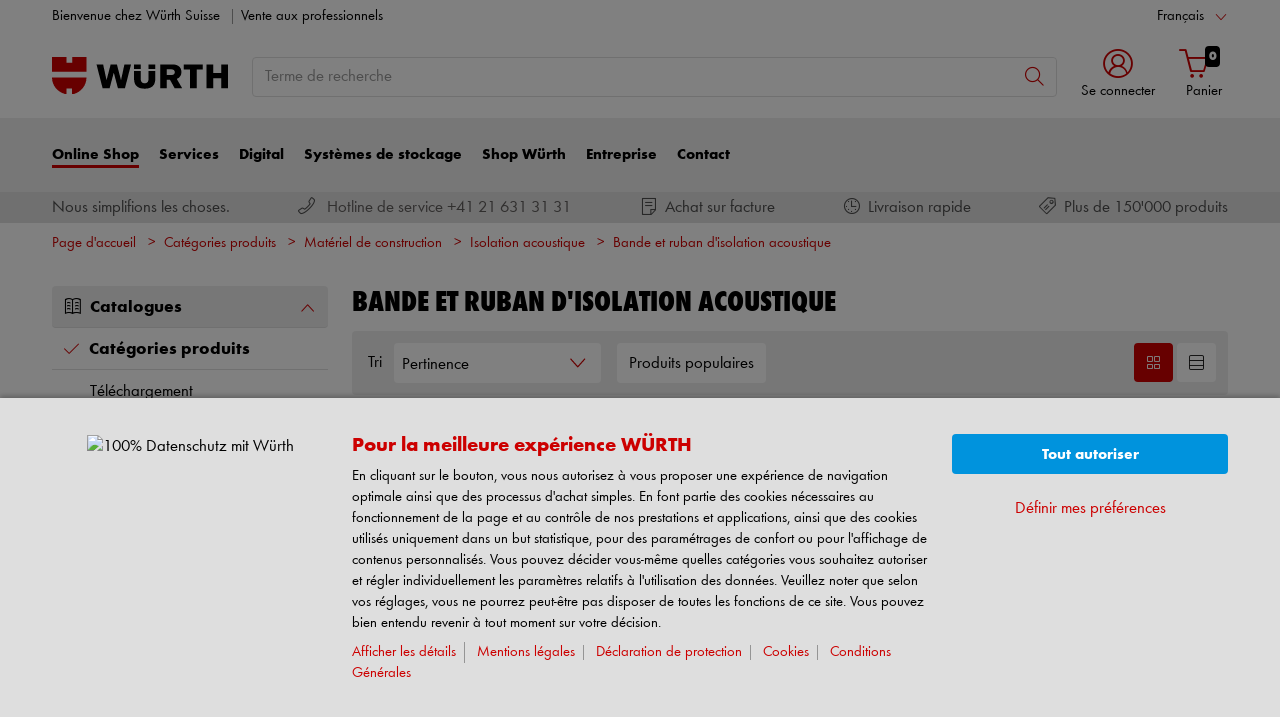

--- FILE ---
content_type: text/plain;charset=UTF-8
request_url: https://eshop.wuerth-ag.ch/is-bin/intershop.static/WFS/WuerthGroup-Wuerth-Site/3126-B1/en_US/seo-fr.json?nocache=1764719184112-4537
body_size: 34325
content:
[
  {
    "id": "3126351009",
    "content": "Les rondelles Belleville sont des ressorts à disques plats en acier, généralement utilisés pour des courses de ressort plus longues et des transmissions de force plus petites. Ces types de ressorts ont une forme concave et sont principalement fabriqués en acier ressort ou en acier inoxydable de haute qualité. Les rondelles Belleville sont utilisées dans différents secteurs, tels que l'industrie automobile, la construction mécanique et l'électrotechnique. Ils servent par exemple de ressorts d'écartement, d'amortissement ou de sécurité. Dans la boutique en ligne Würth, vous trouverez des rondelles Belleville dans diverses tailles et matériaux. Pour une utilisation dans de nombreuses applications différentes, les rondelles Belleville de Würth sont disponibles avec un diamètre extérieur de 6 à 358 mm."
  },
  {
    "id": "312630",
    "content": "Les produits chimiques sont des composants importants dans diverses branches. Ils sont utilisés dans la fabrication de biens industriels, dans la construction et également dans l'industrie automobile. Leur large gamme comprend des solvants, des colles, des matériaux d'étanchéité ainsi que des gaz techniques. Ils agissent comme catalyseurs dans les réactions chimiques, comme stabilisateurs dans la fabrication de matériaux ou comme agents de nettoyage et de désinfectants. La qualité et la fiabilité de ces produits chimiques doivent être garanties en permanence, ce qui est essentiel pour le bon fonctionnement de nombreux secteurs d'activité. Würth répond à cette exigence élevée : Avec les produits chimiques de Würth, vous achetez des produits de haute qualité qui se distinguent par leur excellente efficacité, leur longévité et leur sécurité."
  },
  {
    "id": "3126351401",
    "content": "Les rondelles d'espacement sont des disques plats placés entre deux éléments de construction afin de créer une distance ou une hauteur spécifique. Ils sont utilisés dans l'industrie et l'artisanat dans de nombreux domaines, par exemple pour la mise en œuvre de machines, dans l'électricité et l'électronique, dans la construction métallique et la construction en bois ainsi que dans l'industrie automobile. Les rondelles d'espacement de Würth sont fabriquées en acier, ce qui les rend particulièrement durables et résistantes. En raison de leur taille et de leur forme précises, ils garantissent une mise en œuvre parfaitement adaptée et donc une connexion sûre entre les composants. L'utilisation des rondelles d'espacement de Würth permet d'éviter des problèmes tels que les vibrations, la dilatation thermique ou la corrosion."
  },
  {
    "id": "3126350210",
    "content": "Les vis pour plastiques et matières plastiques se distinguent des autres vis par la forme de leur filetage et la composition de leur matériau, qui assurent un ancrage optimal dans les plastiques et matières plastiques. Ils sont utilisés dans différents secteurs, tels que l'industrie automobile, l'électrotechnique et l'électronique, la transformation des matières plastiques, la fabrication de meubles, la technique médicale et bien d'autres encore. La qualité des vis pour le plastique et les matières plastiques de Würth se caractérise par une résistance et une stabilité élevées, qui garantissent un assemblage optimal. Grâce à un revêtement spécialement conçu, il n'y a pas de corrosion et les vis ont une durée de vie particulièrement longue."
  },
  {
    "id": "3126351616",
    "content": "Les disques dentés ou les disques frontaux sont des disques qui présentent des dents ou des encoches sur leur surface. Ils sont utilisés comme éléments de fixation et peuvent notamment compenser les décalages angulaires. Ainsi, les rondelles dentées peuvent être utilisées par exemple dans la technique des machines ou dans le domaine de la technique automobile. Ils peuvent également être utilisés dans le travail du bois et du métal afin de garantir un assemblage stable. La qualité des rondelles dentées de Würth se caractérise par leur grande résistance et leur résistance à la corrosion. Grâce à leur fabrication précise et à la qualité de leurs matériaux, ils garantissent une longue durée de vie et un résultat fiable."
  },
  {
    "id": "3126351101",
    "content": "Un boulon à œil est un moyen de fixation constitué d'une vis avec un œillet à son extrémité. Elle est utilisée dans l'industrie et l'artisanat comme moyen de montage polyvalent, par exemple pour suspendre, tendre ou sécuriser des charges ou des objets lourds. Dans l'industrie du bâtiment, elle est également utilisée pour l'ancrage de structures en acier et dans la construction navale. Le boulon à œil est disponible en plusieurs versions et diffère en termes de matériau, de taille et de résistance. Würth propose des boulons à œil de haute qualité en acier, en acier inoxydable et zingués, tous fabriqués selon la norme DIN 444. Les boulons à œil de Würth garantissent ainsi une qualité et une sécurité élevées lors de leur utilisation dans différentes applications."
  },
  {
    "id": "31263004",
    "content": "Les rubans adhésifs sont des matériaux autocollants qui adhèrent à différentes surfaces et peuvent être utilisés dans une grande variété de métiers. Dans l'industrie et l'artisanat, ils sont utilisés pour fixer des objets, emballer des marchandises et calfeutrer des meubles et des fenêtres. Ils peuvent également être utilisés pour marquer des surfaces et pour recouvrir des surfaces. Würth propose des rubans adhésifs de haute qualité avec un fort pouvoir adhésif qui résistent à des charges élevées. Ils sont résistants à l'usure et aux intempéries afin de garantir une adhérence à long terme."
  },
  {
    "id": "3126351601",
    "content": "Une rondelle ressort est un anneau métallique muni d'un ressort en forme de \"s\". L'anneau peut être comprimé à certains endroits pour créer une force de serrage élastique. Dans l'artisanat, la rondelle ressort est souvent utilisée comme une sorte d'élément de serrage - par exemple pour maintenir des écrous ou des vis en place. L'industrie utilise cette bague dans les machines, les appareils ou même dans l'électronique. Würth propose des rondelles ressort en acier ressort, en acier inoxydable et en acier dans différentes tailles et versions, qui répondent aux standards de la norme DIN et présentent une qualité particulièrement élevée. Trouvez dès maintenant dans la boutique en ligne Würth les rondelles ressort adaptées à vos besoins."
  },
  {
    "id": "3126351103",
    "content": "La vis à tête bombée plate est une vis avec une tête plate arrondie et un filetage qui s'étend jusqu'à l'extrémité de la tête. La longueur de la vis est fournie par le fût qui se trouve entre la tête et l'extrémité filetée. La vis à tête bombée plate est souvent utilisée dans l'industrie et l'artisanat, notamment dans le travail des métaux, le travail du bois et la construction mécanique. Elle est utilisée pour fixer des composants, en particulier des pièces métalliques, qui nécessitent une résistance et une stabilité élevées. La vis à tête bombée plate de Würth dispose d'une cannelure spéciale sur la tête de la vis, qui assure une meilleure prise en main et facilite le vissage de la vis. En outre, la vis à tête bombée plate de Würth dispose d'un filetage spécial qui garantit un vissage et un dévissage sûrs et rapides."
  },
  {
    "id": "3126351711",
    "content": "Les tendeurs, également connus sous le nom de vis de serrage ou de pinces de serrage, sont des vis spéciales dotées d'un filetage réglable et d'un crochet de chaque côté. Ils sont utilisés pour créer ou maintenir une certaine tension entre deux éléments. Les tendeurs sont largement utilisés dans de nombreux secteurs et métiers, comme par exemple dans la construction, l'industrie navale, la construction mécanique ou l'électrotechnique. Ils sont utilisés pour tendre des cordes, des chaînes ou des câbles en acier ou pour fixer des composants. La force de serrage peut alors être facilement régulée. Les tendeurs de Würth sont disponibles, entre autres, avec des crochets, des œillets, des crochets et des œillets ainsi que des embouts à souder, de sorte que vous disposez toujours du tendeur approprié pour votre projet. Dans la boutique en ligne Würth, vous trouverez des tendeurs de haute qualité pour un assemblage fiable et flexible."
  },
  {
    "id": "31263005",
    "content": "Les adhésifs sont des moyens d'assemblage polyvalents qui permettent d'assembler durablement des matériaux. Les colles structurales assurent le maintien des éléments structurels. La colle instantanée permet d'assembler rapidement des objets dans la vie quotidienne. Les colles à bois sont indispensables pour les travaux de menuiserie et d'ébénisterie, tandis que les colles à métaux sont spécialement conçues pour l'assemblage de composants métalliques. Les colles thermofusibles, qui deviennent liquides lorsqu'elles sont chauffées et solides lorsqu'elles sont refroidies, conviennent à une grande variété d'applications. Les colles carrosserie sont utilisées dans l'industrie automobile pour fixer les pièces. les adhésifs 2K libèrent une réaction chimique pour une liaison extrêmement forte. Les colles de qualité supérieure de Würth se distinguent par une force d'adhésion et une résistance de premier ordre pour les exigences professionnelles."
  },
  {
    "id": "3126351608",
    "content": "Les rondelles de blocage sont des éléments de fixation utilisés dans l'industrie et l'artisanat pour bloquer les vis ou les écrous. Elles font office de rondelles plate et permettent d'éviter que l'assemblage ne se défasse ou ne se desserre. Les rondelles de blocage existent en différents modèles, comme la rondelle double de sécurité, la rondelle de blocage striée ou la rondelle de blocage striée. Chez Würth, vous trouverez des rondelles de blocage de haute qualité en acier, acier inoxydable, acier ressort et plastique. Vous trouverez une large gamme de rondelles de blocage pour sécuriser vos connexions dans la boutique en ligne Würth."
  },
  {
    "id": "31263003",
    "content": "Les produits d'étanchéité, tels que les mastics, les produits d'étanchéité et les mastics spécialement conçus pour la carrosserie des véhicules, sont essentiels pour colmater les joints, protéger les composants contre les influences extérieures et empêcher les fuites. On utilise souvent des produits d'étanchéité à base de silicone, qui sont souvent prétraités avec un primaire pour une adhérence optimale. Ils sont utilisés dans les secteurs les plus divers, comme la construction, la fabrication automobile, les installations sanitaires et l'électronique. Les mastics de haute qualité de Würth se distinguent par une résistance accrue, une élasticité durable et des propriétés d'adhérence optimisées qui en font un choix privilégié pour les professionnels de l'artisanat et de l'industrie."
  },
  {
    "id": "3126351212",
    "content": "Un écrou hexagonal est un écrou métallique de forme hexagonale, souvent utilisé pour fixer des vis. Les six côtés permettent de serrer fermement avec une clé. Les écrous hexagonaux sont utilisés dans de nombreux métiers différents, de l'industrie automobile à la menuiserie. Dans l'industrie, ils sont souvent utilisés dans la construction mécanique et la construction. Dans l'industrie automobile, ils sont indispensables pour la mise en œuvre des moteurs et des roues. Les écrous hexagonaux de Würth se distinguent par une qualité et une durabilité maximales. Adaptés à chaque domaine d'application, les écrous hexagonaux sont disponibles dans la boutique en ligne Würth dans de nombreuses tailles et versions différentes."
  },
  {
    "id": "31263008",
    "content": "Les lubrifiants et les produits antirouille sont des outils essentiels pour la maintenance et l'entretien des machines et des appareils. Les graisses et les huiles lubrifiantes réduisent les frottements entre les pièces mobiles, ce qui minimise l'usure et prolonge la durée de vie des composants. Des solvants spéciaux contre la rouille desserrent les éléments de construction bloqués et liés par la corrosion. Les pâtes lubrifiantes et les lubrifiants assurent un mouvement régulier et une protection contre les influences extérieures. Les huiles moteur, de transmission et hydrauliques sont adaptées aux systèmes respectifs et contribuent à un fonctionnement efficace. Les lubrifiants et solvants antirouille haut de gamme de Würth garantissent, grâce à une qualité et une spécialisation exceptionnelles, une performance et une fiabilité améliorées dans les domaines d'application professionnels."
  },
  {
    "id": "31263007",
    "content": "Nos produits de nettoyage et d'entretien comprennent une large gamme de produits spéciaux conçus pour la propreté et l'entretien dans différents secteurs. Les produits de nettoyage professionnels permettent d'éliminer efficacement et en profondeur les salissures dans les environnements professionnels. Les nettoyants industriels sont conçus pour éliminer les résidus les plus tenaces, comme les huiles ou les graisses. Les nettoyants pour machines et pièces, tels que les nettoyants freins, sont spécialement formulés pour éliminer les dépôts et les impuretés sur les composants mécaniques. Les décapants pour silicone dissolvent en toute sécurité les résidus de silicone, tandis que les décapants pour moisissures sont utilisés pour éliminer les moisissures. Les produits de nettoyage et d'entretien de Würth se distinguent par leur qualité professionnelle, qui garantit des résultats de nettoyage supérieurs grâce à des formulations avancées et à des contrôles stricts lors de la fabrication."
  },
  {
    "id": "3126351709",
    "content": "Les serre-câbles sont des éléments de fixation en métal qui servent à fixer les câbles. Le câble passe dans la pince et est fixé par un vissage. Les serre-câbles sont utilisés dans de nombreux domaines, par exemple dans l'artisanat, pour la fabrication de tentes et de bâches, dans la navigation et dans les sports de montagne. Dans l'industrie, les serre-câbles sont utilisés comme éléments de fixation pour les charges. Würth propose des serre-câbles de différents types, qui répondent tous aux normes de qualité les plus élevées et sont particulièrement robustes et durables."
  },
  {
    "id": "3126351007",
    "content": "Les goupilles à ressort sont des goupilles courtes et cylindriques qui sont placées dans des trous de forage et se tendent par l'action d'un ressort. Ils sont généralement utilisés en combinaison avec d'autres éléments de fixation tels que des boulons, des vis ou des tiges filetées, afin de fixer un composant de manière sûre et fiable. Les goupilles à ressort sont utilisées dans l'industrie et l'artisanat dans différents secteurs, par exemple dans l'industrie automobile, la construction mécanique ou la fabrication de meubles. Vous trouverez des goupilles à ressort et des douilles de serrage de haute qualité dans la boutique en ligne Würth, elles sont particulièrement robustes, résistantes à la corrosion et ont une longue durée de vie. Les goupilles à ressort ainsi que les douilles de serrage de Würth répondent aux normes de qualité les plus élevées et sont donc idéales pour de nombreuses applications dans l'industrie et l'artisanat."
  },
  {
    "id": "3126351404",
    "content": "Les rondelles plateaux en caoutchouc sont des rondelles plates en caoutchouc qui sont placées entre l'écrou et la pièce à fixer. En utilisant du caoutchouc plutôt que du métal, ces disques peuvent absorber les vibrations et réduire le bruit, ce qui est particulièrement important dans l'industrie automobile et la construction de machines et d'appareils. Les rondelles plate en caoutchouc sont également utilisées dans l'industrie sanitaire pour sécuriser et étanchéifier les conduites d'eau. Les rondelles plateaux en caoutchouc de haute qualité de Würth présentent une bonne résistance au vieillissement et une stabilité aux UV, ce qui garantit une longue durée de vie."
  },
  {
    "id": "31263511",
    "content": "Les vis métriques sont mesurées en millimètres et leurs filetages ont un pas uniforme. Ils sont utilisés dans l'industrie automobile et électrique ainsi que dans la construction mécanique. En revanche, les vis en pouces sont mesurées en pouces et ont des pas différents. Ils sont utilisés dans l'industrie automobile ainsi que dans le secteur de la construction. Würth propose à la fois des vis métriques et des vis en pouces de haute qualité. Les vis métriques sont conformes aux normes DIN et sont fabriquées dans un matériau de haute qualité, ce qui garantit une grande capacité de charge et une grande résistance. Les vis Zoll de Würth répondent aux exigences des normes ASME et sont également fabriquées à partir de matériaux de haute qualité. Dans la boutique en ligne Würth, vous trouverez un grand choix de vis métriques et de vis en pouces, adaptées à votre domaine d'utilisation."
  },
  {
    "id": "3126351410",
    "content": "Les rondelles cuvettes ou rosaces sont des rondelles plates avec un trou au milieu. Elles sont utilisées dans l'industrie et l'artisanat pour répartir la charge sur une plus grande surface et éviter d'endommager la surface de la pièce. Les rondelles cuvettes sont particulièrement utilisées dans la construction mécanique, la construction automobile et l'électrotechnique. Les rosaces, quant à elles, sont souvent utilisées dans l'industrie du bâtiment pour couvrir les vis et les écrous et améliorer l'aspect du produit. Würth propose des rondelles cuvettes, des rosaces et des rondelles d'angle de différentes tailles et matériaux afin de répondre aux besoins de chaque client. Les produits de Würth se distinguent par leur grande qualité et leur longévité et offrent une solution fiable et sûre pour chaque projet."
  },
  {
    "id": "3126350415",
    "content": "Une gamme de vis métriques comprend des vis, des écrous et des rondelles plates à filetage métrique, fabriqués conformément aux normes DIN. Ces normes réglementent les dimensions et les tolérances des filetages ainsi que l'état de surface. Les gammes de vis métriques sont utilisées dans l'industrie et l'artisanat, notamment dans des domaines tels que la construction mécanique, la fabrication automobile et l'électrotechnique. Würth propose une large gamme de vis métriques dans différents matériaux, revêtements et tailles afin de garantir une fixation sûre et fiable. Avec un choix varié de tailles et de types de vis, les gammes de vis métriques de Würth sont adaptées à différentes applications."
  },
  {
    "id": "3126351013",
    "content": "Un canon de perçage est une pièce cylindrique avec un filetage intérieur et sert de douille de guidage lors d'un perçage. Elle sert à positionner le foret avec précision et permet de réaliser des forages précis et répétables. Le canon de perçage protège la pièce à usiner contre les dommages et réduit l'usure du foret. Elle est utilisée dans l'industrie et l'artisanat, par exemple dans la fabrication de machines-outils, dans la construction mécanique ou encore dans le secteur automobile. La qualité des canons de perçage de Würth est particulièrement élevée, car ils sont fabriqués en acier trempé et présentent une grande précision et une longue durée de vie. Ils conviennent à une utilisation dans diverses industries et constituent donc une solution fiable pour obtenir des résultats précis lors du forage."
  },
  {
    "id": "3126301018",
    "content": "Les mousses de polyuréthane, en abrégé mousses PU, sont un type spécial de mousses avec différents domaines d'application dans l'industrie et l'artisanat. Les mousses PU sont fabriquées à partir de polyuréthane, une matière plastique à la fois très résistante et élastique. Les mousses PU peuvent par exemple être utilisées comme matériau d'isolation ou de remplissage. Dans l'industrie du bâtiment, les mousses PU sont souvent utilisées comme isolants pour remplir les espaces vides. Ils sont également utilisés dans la construction de meubles ou de véhicules pour remplir des cavités ou pour obtenir des propriétés d'amortissement. Dans la boutique en ligne Würth, vous trouverez un grand choix de mousses de polyuréthane. Les mousses PU de Würth se caractérisent par une grande stabilité et une longue durée de vie et sont particulièrement adaptées à une utilisation professionnelle."
  },
  {
    "id": "3126300402",
    "content": "Les rubans d'étanchéité ou rubans adhésifs pour l'étanchéité sont utilisés dans de nombreux secteurs industriels et artisanaux pour éviter les fuites. Que ce soit dans le domaine de la réfrigération, de la climatisation et de la ventilation, de la fabrication de fenêtres et de portes ou de la construction mécanique : Avec les rubans adhésifs et les rubans d'étanchéité appropriés, il est possible d'obtenir une étanchéité fiable et durable. La résistance aux UV et les propriétés d'adhérence des bandes sont importantes. Les rubans d'étanchéité de Würth sont de haute qualité et se distinguent par leur longévité afin de garantir une étanchéité fiable. Dans la boutique en ligne Würth, vous trouverez un grand choix de modèles différents, adaptés à votre domaine d'application."
  },
  {
    "id": "3126350206",
    "content": "Les vis autotaraudeuses ont une forme particulière et sont capables de se tailler elles-mêmes un filetage dans le matériau dans lequel elles doivent être vissées. Cela permet d'obtenir une résistance supérieure à celle des vis traditionnelles, car elles déplacent et compriment le matériau. Les vis autotaraudeuses sont utilisées dans l'industrie et l'artisanat, par exemple dans le travail de la tôle, la construction de machines et d'installations ainsi que dans les installations électriques et sanitaires. Ils peuvent présenter des avantages, en particulier pour les matériaux fins, car ils n'endommagent pas le matériau et garantissent une force de maintien élevée. Dans la boutique en ligne Würth, vous trouverez différents modèles, comme les vis autotaraudeuses à tête cylindrique bombée, à tête fraisée, à tête cylindrique et à tête hexagonale. Elles sont fabriquées à partir de matériaux de haute qualité et se caractérisent par une grande résistance et une longue durée de vie."
  },
  {
    "id": "3126301014",
    "content": "Le silicone en extérieur et les produits d'étanchéité pour joints ont une large application dans l'industrie et l'artisanat. Ils permettent de sceller les joints de manière étanche et résistante aux intempéries, par exemple entre les fenêtres, les portes et les murs ou sur les façades extérieures. Dans l'industrie, ils sont particulièrement importants dans l'artisanat du bâtiment, dans la fabrication de fenêtres et de portes, dans la technique sanitaire et dans l'artisanat du carrelage. Les différents types sont des mastics silicone pour le marbre et la pierre naturelle, des mastics spécialement conçus pour les applications sanitaires ou pour des plages de températures élevées. Les produits d'étanchéité pour joints en silicone de Würth se distinguent par leur grande qualité : Ils sont particulièrement élastiques, résistants au vieillissement, aux intempéries et aux UV et offrent ainsi une solution optimale pour des étanchéités durables à l'extérieur comme à l'intérieur."
  },
  {
    "id": "3126350302",
    "content": "Les bagues d'étanchéité et les vis auto-étanches sont des éléments importants dans l'industrie et l'artisanat. Les bagues d'étanchéité sont placées entre les vis et les composants afin d'éviter les fuites de liquides ou de gaz. Les vis auto-étanches ont un revêtement ou une forme spéciale qui permet un assemblage étanche sans joint supplémentaire. Dans l'industrie, les bagues d'étanchéité et les vis auto-étanches sont utilisées dans différents métiers, comme l'industrie automobile, la construction mécanique ou l'électrotechnique. Dans l'artisanat, ils sont indispensables pour les travaux d'installation ou dans le bâtiment. Les bagues d'étanchéité de Würth se distinguent par leur grande qualité, leur fiabilité et leur longévité."
  },
  {
    "id": "31263501",
    "content": "Les cache-vis sont de petits dispositifs de protection qui se placent sur les vis, les boulons ou autres éléments de fixation afin de protéger l'assemblage contre les influences environnementales, la poussière, la saleté et l'humidité. Les capuchons sont souvent utilisés dans l'industrie et l'artisanat, notamment dans les domaines de la construction de machines et d'installations ainsi que dans l'électrotechnique. L'utilisation de cache-vis permet d'augmenter la durée de vie des éléments de fixation et de minimiser les risques d'endommagement et de contamination. Les cache-vis de Würth sont synonymes de haute qualité et de fiabilité. Ils sont disponibles en différentes tailles et couleurs et sont fabriqués dans des matériaux robustes et durables. Grâce à leur ajustement précis et à leur manipulation simple, les cache-vis de Würth se posent rapidement et en toute sécurité sur les éléments de fixation."
  },
  {
    "id": "3126351304",
    "content": "Les rivets creux sont des éléments de fixation composés d'un tube avec de petits capuchons aux extrémités. Ils sont utilisés dans l'industrie ou l'artisanat pour assembler deux matériaux qui ne peuvent pas l'être par vissage ou couture. Ils sont particulièrement privilégiés dans l'industrie automobile et la construction aéronautique en raison de leur légèreté et de leur stabilité. Dans la boutique en ligne Würth, vous trouverez des rivets creux de différents types, comme des rivets creux en une ou deux pièces, des rivets creux à tête bombée plate ainsi que des rivets tubulaires. Leur longévité et leur résistance à la corrosion et aux intempéries sont particulièrement convaincantes. Les rivets creux Würth offrent une solution fiable et de haute qualité pour l'assemblage de matériaux."
  },
  {
    "id": "3126351022",
    "content": "Une pièce de pression à ressort se compose d'un corps cylindrique avec un boulon et un ressort à l'intérieur. Il est utilisé pour établir un alignement précis des pièces lors de mises en œuvre ou de réparations, tout en absorbant les petits mouvements ou les vibrations. Ces pièces de pression sont utilisées dans l'industrie, la construction mécanique, l'artisanat et les loisirs. Les pièces de pression élastiques de Würth sont fabriquées avec une grande précision et se distinguent par leur grande capacité de charge et leur longue durée de vie. Dans la boutique en ligne Würth, vous trouverez un grand choix de pièces de pression à ressort, adaptées à votre domaine d'utilisation."
  },
  {
    "id": "3126351119",
    "content": "Les vis de réglage sont des vis utilisées pour obturer des ouvertures telles que des filetages ou des trous dans des machines, des installations et des appareils. Ils protègent l'intérieur contre les influences extérieures telles que la saleté, l'humidité ou la poussière. Les vis de réglage existent en différents modèles, comme par exemple les vis à six pans creux ou les vis à six pans extérieurs. Dans l'industrie et l'artisanat, les vis de réglage sont utilisées dans différents métiers, par exemple dans l'industrie automobile, l'électrotechnique, la construction mécanique ou la fabrication de meubles. Dans la boutique en ligne Würth, vous trouverez des vis de réglage de haute qualité, fabriquées selon les normes DIN et ISO."
  },
  {
    "id": "3126300806",
    "content": "Les graisses lubrifiantes et les graisses pour machines (graisses lubrifiantes industrielles) sont des composants indispensables à la production industrielle. Ils servent de lubrifiant pour réduire le frottement entre les pièces de machine en mouvement, ce qui permet de réduire l'usure et de garantir un fonctionnement sans problème. Ces graisses sont typiquement à base d'huile minérale, mais il en existe aussi à base synthétique ou biologique. Ils sont disponibles en différentes consistances, en fonction des conditions d'exploitation spécifiques. Les graisses lubrifiantes et les graisses pour machines de haute qualité sont utilisées pour assurer la longévité et l'efficacité des machines dans différents secteurs. L'utilisation de produits de pointe tels que les graisses lubrifiantes et les graisses pour machines de Würth offre des avantages en termes de performance et de résistance, car leurs formulations spéciales et leurs matières premières de haute qualité leur confèrent une durée de vie particulièrement longue et des performances élevées."
  },
  {
    "id": "3126351403",
    "content": "Les rondelles pour charnière sont des anneaux en métal utilisés comme éléments de fixation. Ils sont utilisés dans l'industrie et l'artisanat, notamment dans la construction mécanique, l'électrotechnique et l'industrie automobile. Les rondelles pour charnière servent à fixer et à relier les composants de manière sûre. Ils sont faciles à monter et peuvent résister à des charges élevées. Chez Würth, les rondelles pour charnière sont fabriquées à partir de matériaux de haute qualité afin de garantir une connexion fiable et durable."
  },
  {
    "id": "3126300701",
    "content": "Les désinfectants et les nettoyants désinfectants servent à l'hygiène et à la prévention de la santé en débarrassant les surfaces et les mains des virus, bactéries, champignons et germes. Diverses variantes comme le gel et le spray désinfectants permettent des formes d'application flexibles : Les gels sont idéaux pour la désinfection des mains, tandis que les sprays traitent les surfaces efficacement et rapidement. Leur utilisation dans les ménages, les établissements médicaux et les lieux publics est essentielle pour une protection efficace contre les maladies infectieuses. Des désinfectants de haute qualité sont disponibles dans la boutique en ligne Würth, ils se distinguent par leur polyvalence, qui garantit une grande efficacité et une grande facilité d'utilisation."
  },
  {
    "id": "3126351209",
    "content": "Les écrous moletés sont des types spéciaux d'écrous dotés d'une surface moletée, en forme de losange ou de cannelure. Ils servent notamment à serrer ou à desserrer manuellement des éléments de fixation et sont donc utilisés dans de nombreux métiers - par exemple dans l'industrie, l'artisanat, la construction métallique ou l'électrotechnique. Différentes variantes telles que les écrous à moletage haut, les écrous à moletage plat ou les écrous moletés avec filetage intérieur élargissent le spectre d'utilisation. L'avantage de ces écrous spéciaux réside dans leur surface maniable, qui permet de les actionner sans outil. Ils contribuent à l'efficacité et au confort au travail. Les écrous moletés de Würth se distinguent par une résistance particulièrement élevée, une finition irréprochable et une longue durée de vie, ce qui en fait un choix fiable pour votre domaine d'application."
  },
  {
    "id": "3126301020",
    "content": "La pâte à joint, également appelée mortier de jointoiement, est un matériau de construction utilisé pour remplir les espaces entre les carreaux, les pierres naturelles et les revêtements céramiques de sol et de mur. Elle sert à stabiliser les revêtements, empêche l'humidité et la saleté de pénétrer et contribue à l'esthétique. La pâte à joint de haute qualité est particulièrement résistante aux sollicitations chimiques et mécaniques et offre un aspect durable et attrayant. La pâte à joint de Würth se caractérise par l'utilisation de matériaux d'excellente qualité, ce qui garantit une meilleure adhérence et une plus grande durabilité, ce qui la rend particulièrement recommandable pour les applications professionnelles."
  },
  {
    "id": "3126300703",
    "content": "Les nettoyants d'habitacle pour l'entretien des voitures comprennent une gamme de produits spécialisés dans le nettoyage et l'entretien de différents matériaux et surfaces de l'habitacle. Les nettoyants pour cockpit éliminent la poussière et la saleté des tableaux de bord et des surfaces en plastique, tandis que les produits d'entretien du cuir sont spécialement conçus pour protéger les revêtements en cuir et les maintenir souples. Les nettoyeurs de textiles interviennent dans le nettoyage des coussins et des tapis. Les désodorisants éliminent les odeurs désagréables et créent une atmosphère fraîche. Les produits d'entretien pour le caoutchouc préservent l'élasticité des joints et des tapis en caoutchouc. Les nettoyeurs d'intérieur de Würth, connus pour leur qualité professionnelle, sont particulièrement haut de gamme, préservent les matériaux et offrent un nettoyage efficace pour répondre aux exigences les plus élevées dans l'artisanat et l'industrie."
  },
  {
    "id": "3126350103",
    "content": "Les bouchons et les bouchons en caoutchouc sont des composants polyvalents qui sont utilisés dans de nombreux secteurs. Ils servent essentiellement à rendre les ouvertures étanches, à les obturer ou à les protéger contre le débit. Sur le plan industriel, ils sont utilisés dans l'électrotechnique, la chimie, la pharmacie et la construction mécanique. Sur le plan artisanal, ils sont utilisés dans la technique sanitaire, dans la construction de chauffage et de climatisation ainsi que dans l'installation électrique. Il existe différents types de bouchons et de bouchons en caoutchouc tels que les bouchons de fermeture, les bouchons à lamelles, les bouchons à vis, les bouchons coniques et les bouchons à poignée. Les bouchons et les bouchons en caoutchouc de Würth présentent un ajustement précis et offrent une longue durée d'utilisation grâce à leur conception robuste. Ils sont donc extrêmement fiables et indispensables dans le cadre d'une utilisation professionnelle."
  },
  {
    "id": "3126351008",
    "content": "Les bagues d'arrêt sont des éléments techniques qui servent à fixer axialement d'autres composants. Dans l'industrie et l'artisanat, par exemple dans la construction mécanique, ils sont souvent utilisés pour maintenir des arbres ou des axes en position. On les trouve également dans des domaines comme la construction navale ou l'industrie automobile. Il existe des bagues d'arrêt verrouillables et non verrouillables, les premières pouvant être fixées à l'aide d'une vis. Les bagues d'arrêt de Würth sont conformes aux normes DIN et se distinguent par leur grande qualité."
  },
  {
    "id": "3126300504",
    "content": "Les colles structurales sont des formulations adhésives spécialisées pour différents matériaux tels que le métal, le verre, le bois et le plastique. Ils sont utilisés pour les assemblages permanents et sont essentiels pour les processus d'assemblage, car ils combinent la résistance mécanique et la capacité à résister à des températures élevées. Les colles industrielles comme la colle à fer offrent des propriétés particulières, comme la résistance aux produits chimiques et aux intempéries. Les colles structurales de haute qualité, comme celles de Würth, se distinguent par leurs propriétés de collage optimisées et leur stabilité à long terme, offrent une adhérence exceptionnelle et répondent aux exigences professionnelles de l'artisanat et de l'industrie."
  },
  {
    "id": "3126300608",
    "content": "Les produits anticorrosion servent à préserver et à prolonger la durée de vie de différents métaux comme l'acier en offrant un film protecteur qui empêche le contact direct avec des conditions environnementales corrosives. Disponibles sous forme de sprays et de vernis, ils constituent une barrière efficace contre les agressions chimiques et atmosphériques. En utilisant des ingrédients respectueux de l'environnement, ces produits minimisent leur impact écologique. De plus, l'usure est réduite, ce qui contribue à la rentabilité et à la maintenance durable des installations industrielles et des constructions. Les produits anticorrosion de haute qualité de Würth se distinguent par leur formulation avancée qui garantit une résistance et une fiabilité exceptionnelles, ce qui les rend particulièrement adaptés aux applications professionnelles."
  },
  {
    "id": "3126301022",
    "content": "Les masses d'égalisation et de nivellement assurent la planéité des matériaux en compensant les irrégularités des sols. Ils sont à base de ciment, autonivelants et facilitent donc l'égalisation des surfaces à l'intérieur et à l'extérieur. On les trouve souvent en sacs commerciaux de 25 kg. La préparation pour la pose de revêtements de sol, comme le carrelage, le parquet ou la moquette, est optimisée avec ces masses, car elles créent une base lisse. Les masses d'égalisation de haute qualité de Würth se distinguent par des propriétés d'étalement et d'adhérence particulièrement bonnes, ce qui les rend indispensables pour les applications professionnelles."
  },
  {
    "id": "3126300615",
    "content": "Les produits de protection de dessous de caisse jouent un rôle essentiel dans la conservation et l'entretien des véhicules. Ils offrent une protection contre les gravillons, une protection corps creux et une protection contre la corrosion et les influences environnementales de haute qualité. L'application de cire pour cavités, de cire pour bas de caisse et de cire de protection permet de protéger à long terme le bas de caisse du véhicule contre l'humidité, le sel de déneigement et d'autres matériaux nocifs. Ces produits sont indispensables pour garantir la longévité et la sécurité de conduite d'un véhicule. Les produits de protection de dessous de caisse de haute qualité de Würth se distinguent par leur formulation spéciale, qui offre une capacité d'adhésion et une durabilité exceptionnelles."
  },
  {
    "id": "3126351014",
    "content": "Les poignées sont des éléments essentiels des machines qui facilitent la manipulation d'appareils, de machines ou d'autres objets. Ils servent à appliquer des forces de rotation ou de traction tout en offrant une prise ergonomique aux utilisateurs. On distingue différents types de poignées, par exemple les poignées en forme d'étoile, les poignées en forme d'étrier, les boutons sphériques, les poignées en T, les poignées en croix et bien d'autres encore. Les poignées jouent un rôle essentiel dans la manipulation sûre et efficace des machines et des appareils. Les poignées Würth sont composées de différents matériaux comme le plastique ou le métal et sont conçues avec précision pour garantir une fonction et un confort optimaux."
  },
  {
    "id": "3126300707",
    "content": "Les nettoyants pour machines et pièces sont des solutions chimiques spécialisées utilisées dans l'industrie et l'artisanat pour éliminer les salissures sur différents composants. Le nettoyant freins élimine l'huile, la graisse et le liquide de frein des pièces de frein. Nettoyant pour moteur élimine la saleté tenace et les résidus d'huile dans la zone du moteur. Les nettoyants à froid sont conçus pour le nettoyage en profondeur des surfaces métalliques et dissolvent même les huiles et les graisses résinifiées. Les décolleurs d'étiquettes facilitent le décollement des résidus de colle et des étiquettes. Les produits de nettoyage de qualité professionnelle de Würth se distinguent par leur grande efficacité, leur action en profondeur et leur compatibilité avec les matériaux, ce qui en fait des produits privilégiés pour les utilisateurs professionnels."
  },
  {
    "id": "3126300702",
    "content": "Les produits de nettoyage pour véhicules servent à entretenir et à préserver la valeur des véhicules. Le shampooing pour voiture élimine la saleté et la crasse de la route de la peinture et lui donne un aspect brillant. Le nettoyant pour jantes élimine la poussière de frein et la saleté tenaces des roues, ce qui leur donne un aspect neuf. L'antirouille est utilisé pour éliminer les traces d'oxydation et empêcher la progression de la corrosion. La mousse pour pneus nettoie et entretient les pneus, les fait briller d'un noir profond et les protège contre la formation de fissures. Les produits d'entretien de la peinture polissent et conservent la peinture afin de la protéger durablement contre les influences environnementales. Les produits haut de gamme de Würth pour le nettoyage des véhicules convainquent par leur composition spéciale qui permet un nettoyage et un entretien en profondeur tout en ménageant les matériaux et en contribuant ainsi à la longévité des véhicules."
  },
  {
    "id": "3126300505",
    "content": "Les kits et assortiments de chevilles plastiques se composent d'une multitude de chevilles pour la fixation des objets les plus divers dans presque tous les matériaux de construction. Ils se distinguent par leur quantité - des versions de 530 ou 900 pièces sont par exemple proposées - et sont parfois accompagnés de vis adaptées. Une mallette système fournie facilite l'organisation et le stockage des composants. L'utilisation de ces kits permet une mise en œuvre fiable de cadres, d'étagères et d'autres éléments sur les murs ou les plafonds, la qualité des chevilles étant déterminante pour une fixation sûre. Les sets de chevilles plastiques haut de gamme de Würth se distinguent par leur qualité professionnelle, qui offre une capacité de charge et une longévité supérieures grâce à d'excellents matériaux et à une fabrication précise."
  },
  {
    "id": "3126300705",
    "content": "Les nettoyants pour vitres et les produits de nettoyage pour vitres servent à éliminer efficacement la saleté sur les surfaces lisses telles que les fenêtres, les miroirs ou les vitres de voiture. Ils dissolvent les salissures telles que les empreintes digitales, la poussière et les dépôts graisseux. Selon le domaine d'application, on distingue les nettoyants pour pare-brise destinés à un usage domestique, les nettoyants pour vitres destinés aux grandes surfaces et les nettoyants flash professionnels qui agissent particulièrement rapidement. Pour les automobilistes, il existe des variantes spéciales de l'eau d'essuie-glace qui sont soit optimisées pour un fonctionnement en été, soit qui offrent une protection contre le gel pour l'hiver. L'important pour tous les produits est le résultat sans traces après le nettoyage. Les nettoyants pour vitres et les produits de nettoyage pour vitres de qualité supérieure de Würth se distinguent par leur efficacité particulière et leur respect des matériaux, ce qui les rend particulièrement précieux pour les utilisateurs professionnels de l'artisanat et de l'industrie."
  },
  {
    "id": "3126300404",
    "content": "Les feuillards de montage sont des rubans adhésifs spéciaux utilisés pour de multiples demandes de note de calcul. Ils existent en différents modèles : adhésifs simple ou double face, rubans adhésifs de montage pour les assemblages solides, rubans adhésifs d'étanchéité pour les applications d'étanchéité, rubans adhésifs pour miroirs pour le montage invisible de miroirs, rubans adhésifs pour moulures à des fins décoratives et rubans auto-agrippants pour les assemblages démontables. Les feuillards de montage de haute qualité servent à fixer de manière fiable et durable des matériaux dans des conditions d'utilisation industrielles ou artisanales. Les feuillards de montage de Würth se distinguent par leur qualité professionnelle, grâce à leur excellent pouvoir adhésif et leur résistance aux influences environnementales, qui les rendent particulièrement qualitatifs."
  },
  {
    "id": "31263502",
    "content": "Les vis autotaraudeuses et autoperceuses sont des types de vis spéciaux qui, lors du vissage, taillent un filetage adapté ou percent un trou. Ils permettent une installation rapide et efficace, font gagner du temps et évitent de devoir pré-percer des trous. Les vis autotaraudeuses et autoperceuses de haute qualité sont utilisées dans différents secteurs tels que l'industrie automobile et du bâtiment, la construction mécanique, l'électronique et l'artisanat. Il en existe différents types, dont les vis à tôle, les vis à bois, les vis de ferblantier ou les vis à fenêtre. Les vis autoperceuses et autotaraudeuses de Würth se distinguent par leur qualité professionnelle : leur construction robuste, l'acier trempé et le traitement de surface résistant à la corrosion leur confèrent une durée de vie particulièrement longue et une grande fiabilité."
  },
  {
    "id": "31263508",
    "content": "Les vis à bois sont des vis spéciales destinées à l'assemblage d'éléments en bois. Leurs caractéristiques typiques sont une extrémité effilée et un filetage grossier qui permet une performance de vissage optimale dans le bois. Il existe différents types de vis à bois, dont les vis pour panneaux de particules, les vis pour fenêtres, les vis pour chevilles, chacune étant adaptée à des applications spécifiques. Les vis à bois sont souvent utilisées dans la fabrication de meubles, dans la construction et dans de nombreuses tâches artisanales. Ils créent un lien stable et durable entre les pièces de bois. Les vis à bois de haute qualité de Würth garantissent une force de traction et une résistance élevées. Ils sont fabriqués dans des matériaux de première qualité et nécessitent moins de pré-perçages, ce qui rend leur utilisation plus efficace et plus simple."
  },
  {
    "id": "3126350202",
    "content": "Les vis autoperceuses sont un type de vis spécial utilisé lorsque des matériaux doivent être vissés ensemble sans pré-perçage. Ils possèdent une pointe spéciale qui pénètre le matériau et un filetage qui assure le maintien nécessaire. Les vis autoperceuses sont utilisées dans différents domaines, par exemple dans la construction métallique ou pour la mise en œuvre de profilés et de tôles. Elles existent en différents modèles, par exemple en tant que vis autoforeuses à tête fraisée ou à tête bombée. Les vis autoperceuses de Würth font preuve d'une grande résistance, d'une excellente qualité de matériau et d'un usinage précis."
  },
  {
    "id": "3126350201",
    "content": "Les vis à tôle sont des vis spéciales conçues pour assembler des métaux fins, du plastique ou du bois. Ces éléments de fixation spécialisés sont dotés d'un filetage qui s'étend sur toute la longueur de la vis. Ils sont disponibles dans différentes tailles, formes et matériaux, dont l'acier inoxydable, le laiton, le bronze et l'aluminium. Les vis à tôle de haute qualité sont utilisées dans une grande variété d'applications, notamment la réparation de carrosseries automobiles, l'installation de systèmes de chauffage et de climatisation, et dans la fabrication de meubles de maison et de bureau. Les différents types de vis à tôle comprennent les vis à tête cylindrique bombée, les vis à tête fraisée, les vis à tête bombée, les vis à tête ronde et les vis pour connecteur de charpente. Dans la boutique en ligne Würth, vous trouverez des vis à tôle de haute qualité dans différents modèles, qui se distinguent par leur grande durabilité, leur résistance à la rouille et leur facilité d'installation."
  },
  {
    "id": "3126350101",
    "content": "Les cache-vis pour vis sont des caches spéciaux utilisés pour dissimuler les têtes de vis inesthétiques. Ils offrent une finition propre et esthétique aux trous de vis. Les cache-vis de haute qualité sont robustes, inoxydables et impressionnent par leur aspect attrayant. Ils sont utilisés dans différents secteurs tels que la fabrication de meubles, l'ingénierie et l'industrie automobile, où ils servent également de protection contre la corrosion. Il existe diverses variantes comme les caches-vis, les caches avec vis percée, l'Empreinte AW, la tête fraisée bombée, la tête hexagonale, le rivet ou les caches spécialisés pour la construction de fenêtres. Les cache-vis de Würth sont fabriqués à partir de matériaux de haute qualité, font preuve de précision dans l'exécution et de longévité, pour une utilisation fiable dans votre domaine d'application."
  },
  {
    "id": "3126350705",
    "content": "Les inserts filetés, les manchons filetés et les écrous à visser pour le bois sont des composants spécialisés dans le secteur de la fixation, qui servent à réaliser un assemblage vissé robuste et résistant dans les matériaux à base de bois. Ils sont utilisés pour relier entre eux différents types d'éléments de construction en bois ou pour coupler des éléments métalliques à des éléments en bois. Les inserts filetés Rampa, Tappex ou E-Z sont des exemples de types divers. L'utilisation d'inserts filetés et d'écrous à visser de Würth assure une connexion durable, stable et sûre, qui résiste également à des contraintes mécaniques élevées."
  },
  {
    "id": "3126351111",
    "content": "Les vis à tête hexagonale sont des éléments de fixation dotés d'une tête hexagonale qui permet de les installer et de les retirer facilement à l'aide d'une clé ou d'une clé à cliquet. Ces vis sont disponibles en différentes tailles, longueurs et matériaux comme l'acier inoxydable, le laiton et le zinc. Ils sont souvent utilisés dans des secteurs tels que l'automobile et la construction mécanique. Les vis tête hexagonale de Würth sont conformes aux normes DIN et ISO et se distinguent par leur grande qualité. Ils sont fabriqués avec précision et offrent des performances et une durabilité de premier ordre."
  },
  {
    "id": "3126351112",
    "content": "Les vis à tête fraisée et les vis à tête fraisée sont des types de vis spéciaux qui se caractérisent par leur tête plate et biseautée. Celui-ci leur permet de s'insérer à fleur dans des lamages pré-percés. Elles sont utilisées dans différents domaines, notamment la construction mécanique, l'assemblage de meubles et l'électrotechnique, car elles offrent une surface lisse sans têtes de vis saillantes. Il existe différentes variantes, comme les vis à tête fendue, cruciforme ou à six pans creux. Les vis à tête fraisée et les vis à tête fraisée de Würth se caractérisent par des matériaux de haute qualité et une fabrication précise, ce qui leur confère une grande capacité de charge et une longue durée de vie."
  },
  {
    "id": "3126351102",
    "content": "Les vis à tête plate sont un élément essentiel dans la technique et l'artisanat, caractérisées par leur tête plate ou légèrement bombée. Ils sont disponibles dans différents matériaux, tailles et types de filets, y compris des filets métriques et en pouces. Les vis à tête plate de haute qualité sont utilisées dans divers secteurs tels que l'industrie du meuble, l'industrie automobile ou la construction mécanique, où elles servent à assembler des composants de manière durable et sûre. En outre, des variantes telles que les vis à tête plate avec six pans creux ou Torx sont disponibles. Les vis à tête plate de Würth, qui répondent aux normes DIN et ISO et se distinguent par leur qualité professionnelle, sont remarquables. Leur particularité réside dans la précision de leur fabrication et le choix de matériaux de qualité, ce qui garantit leur robustesse et leur longévité."
  },
  {
    "id": "3126350807",
    "content": "Les vis à bois pour panneaux agglomérés sont des éléments de fixation spéciaux avec filetage, utilisés notamment pour l'assemblage de panneaux en bois agglomérés et d'autres matériaux en bois tendres. Elles sont généralement dotées d'une tête cruciforme ou torx et sont disponibles en différentes tailles et longueurs. Les vis pour panneaux de serrage sont utilisées dans la construction de meubles et le second œuvre, où elles garantissent un assemblage stable et durable. Vous trouverez dans la boutique en ligne Würth des vis à bois pour panneaux de particules de haute qualité en différents modèles, adaptées à votre domaine d'utilisation. Ils convainquent par l'excellente qualité de leurs matériaux, leur finition précise et leur grande résistance."
  },
  {
    "id": "3126351302",
    "content": "Les écrous à sertir et les écrous à inserts filetés, également connus sous le nom d'écrous à river, d'écrous à sertir ou de rivets filetés, sont des éléments de fixation dotés d'un filetage interne qui peuvent être facilement placés dans des matériaux fins, des pièces ou des profilés creux. L'insert fileté est inséré dans un trou pré-percé dans le panneau, puis fixé de manière permanente par l'insertion d'une tige de rivet. Ils permettent une connexion forte et offrent une stabilité. Les écrous à sertir sont disponibles dans différents matériaux comme l'acier, l'acier inoxydable et l'aluminium, ainsi que dans différentes formes comme la tête cylindrique bombée, la tête fraisée ou la tête ronde. Les écrous à sertir, les écrous à river et les écrous à sertir de Würth se distinguent par leur grande qualité. Ils sont fabriqués à partir de matériaux de haute qualité et offrent une grande stabilité et une longue durée de vie."
  },
  {
    "id": "3126350808",
    "content": "Les vis pour placoplâtre, les vis pour construction rapide et les vis pour cloisons sèches sont des vis spéciales utilisées pour fixer les plaques de plâtre dans les méthodes de construction à sec. Ils se distinguent par leur filetage et le design de leur tête. Pour les vis de placoplâtre, par exemple, des modèles à filetage fin ou large sont disponibles. Ces vis de haute qualité sont utilisées pour assembler de manière sûre et durable des plaques de plâtre à des ossatures métalliques ou en bois. Par exemple, ils sont indispensables pour la construction de revêtements muraux, de suspensions de plafond ou de cloisons. Les vis pour placoplâtre, construction rapide et cloisons sèches de Würth se distinguent par leur extrême durabilité, leurs performances fiables et leur grande capacité de charge."
  },
  {
    "id": "3126351105",
    "content": "Les vis sans tête sont de petites tiges métalliques cylindriques qui présentent un filetage métrique sur leur surface extérieure. Ils servent à relier deux pièces entre elles ou à faire office d'élément de maintien pour d'autres composants. Les vis sans tête sont souvent utilisées dans la construction mécanique, l'électronique et d'autres applications industrielles. Ils offrent une connexion sûre en étant vissés dans un trou pré-percé ou dans le perçage d'un composant. Leur pointe peut être plate, conique ou arrondie. L'utilisation de vis sans tête permet d'ajuster et de fixer les composants avec précision. Dans la boutique en ligne Würth, vous trouverez des vis sans tête de haute qualité, fabriquées selon les normes DIN et ISO, dans différents matériaux et tailles, afin de répondre aux exigences de différentes applications. Ils convainquent par l'excellence de leurs matériaux et la précision de leur fabrication, qui garantissent un fonctionnement durable et fiable."
  },
  {
    "id": "3126351010",
    "content": "Les goupilles cylindriques et les goupilles de positionnement sont des éléments de fixation fabriqués avec précision pour la fixation ou le positionnement de pièces mécaniques. Ils sont cylindriques et présentent souvent une forme conique. Les goupilles cylindriques sont principalement utilisées dans la construction mécanique et l'artisanat pour réaliser des assemblages de haute précision et résistants à la torsion. Il en existe différents types, comme les goupilles cylindriques trempées et non trempées, ainsi que les goupilles cylindriques à filetage intérieur, trempées et non trempées. Les goupilles cylindriques et les goupilles de positionnement de haute qualité sont utilisées dans des systèmes techniques complexes où une précision et une fiabilité maximales sont exigées, comme par exemple dans les moteurs, les boîtes de vitesses ou les instruments chirurgicaux. Les goupilles cylindriques et les goupilles de positionnement de Würth sont conformes aux normes DIN ou ISO courantes. Ils se distinguent par une fabrication exacte et précise et garantissent une longue durée de vie grâce à des matériaux résistants à la rouille."
  },
  {
    "id": "3126351702",
    "content": "Un boulon est un élément de fixation utilisé dans les secteurs les plus divers pour relier deux ou plusieurs objets. Ils sont disponibles en différentes longueurs, diamètres et matériaux et sont généralement dotés d'une tête d'un côté et d'un trou de goupille ou d'un filetage de l'autre. Les boulons de haute qualité jouent un rôle crucial dans les applications critiques en matière de sécurité, comme l'industrie automobile, l'aérospatiale ou la construction de ponts, car ils doivent résister à des charges extrêmes. Il existe différents types de boulons, comme les boulons à trou de goupille avec ou sans tête, les boulons soudés et les boulons à ressort. Les boulons de Würth se distinguent par leur qualité particulière, basée sur une grande précision de fabrication et l'utilisation de matériaux durables."
  },
  {
    "id": "3126351122",
    "content": "Les vis épaulée à tête cylindrique sont des vis spéciales utilisées pour l'assemblage et la fixation d'éléments dans la construction mécanique, la construction d'installations et la technique automobile. Ils servent à un positionnement et à un ajustement précis. Leur caractéristique spécifique réside dans la tolérance d'ajustement, qui garantit la précision d'ajustement et donc l'efficacité de l'assemblage. Parmi les types de vis épaulée, on trouve notamment les vis épaulée à tête cylindrique et les vis épaulée à tête hexagonale. Dans la boutique en ligne Würth, vous trouverez des vis épaulée à tête cylindrique de haute qualité en acier (acier inoxydable) et en acier inoxydable selon les normes DIN et ISO, qui garantissent une grande précision et une longue durée de vie."
  },
  {
    "id": "3126351109",
    "content": "Les vis à tête bombée sont des éléments de fixation spéciaux qui se distinguent par leur tête arrondie. En raison de leur forme, elles sont particulièrement adaptées aux mises en œuvre dans lesquelles les vis doivent constituer un élément non seulement fonctionnel, mais aussi esthétique dans les assemblages visibles. Leur large éventail d'applications s'étend surtout à l'industrie du meuble, du métal et de l'électricité, où ils sécurisent des pièces de boîtier ou servent à fixer des panneaux de visibilité. Les vis à tête bombée sont disponibles en différents modèles, dont des variantes à six pans creux ou à fente, ainsi que des vis à empreinte cruciforme. La qualité professionnelle des vis à tête bombée de Würth se traduit notamment par une qualité de fabrication et une résistance élevées, ce qui les rend particulièrement adaptées aux domaines d'application les plus divers."
  },
  {
    "id": "3126351106",
    "content": "Les boulons tête marteau utilisés comme éléments de fixation sont un type spécial de vis, principalement utilisé dans l'industrie du bâtiment. Avec leurs têtes de forme spécifique, qui rappellent un marteau, elles se distinguent nettement des vis traditionnelles. Les principaux domaines d'application des boulons tête marteau se trouvent dans le bâtiment et le génie civil, où ils servent à fixer et à stabiliser des structures en acier ou des éléments dans des systèmes de façade. Il s'agit par exemple des constructions en acier profilé ou des constructions à poutres en bois, dans lesquelles une grande stabilité et une grande capacité de charge sont exigées. Chez Würth, vous trouverez des boulons tête marteau pour des applications professionnelles, qui résistent à des charges extrêmes et qui sont particulièrement de grande qualité grâce à des matériaux et à une fabrication de première classe."
  },
  {
    "id": "3126351006",
    "content": "Les graisseurs, également connus sous le nom de graisseurs ou de graisseurs, sont des éléments essentiels des machines. Ils servent de points de raccordement pour les unités d'alimentation en lubrifiant qui injectent les lubrifiants nécessaires dans les roulements, les articulations ou autres pièces mobiles des machines. Leur objectif principal est d'optimiser les performances des machines et de prolonger leur durée de vie. Il existe différentes variations telles que les graisseurs coniques, les graisseurs à impact conique ou les graisseurs plats, en fonction des exigences et des applications spécifiques. L'utilisation de graisseurs de haute qualité est essentielle pour garantir le bon fonctionnement d'une machine. Dans la boutique en ligne Würth, vous trouverez des graisseurs de haute qualité, conformes à la norme DIN, fabriqués avec des matériaux de première qualité et conçus pour durer."
  },
  {
    "id": "3126351707",
    "content": "Les manilles sont des éléments de fixation hautement fonctionnels qui jouent un rôle clé dans de nombreuses applications industrielles. Ils servent de lien entre deux éléments et permettent un attachement sûr et stable. Les manilles sont souvent utilisées dans la navigation, le bâtiment et les travaux publics ainsi que pour les transports lourds. Il existe différents types de manilles, dont les manilles droites, les manilles courbées, les manilles longues ainsi que les manilles à large ouverture, chacune étant utilisée pour des tâches spécifiques. Un soin extrême doit être apporté à leur qualité, car ils doivent pouvoir résister à de fortes contraintes. Les manilles haut de gamme de Würth se distinguent par leur grande qualité. Ils sont constitués de matériaux robustes, répondent aux normes de sécurité les plus strictes et garantissent donc une longévité et une efficacité maximales."
  },
  {
    "id": "3126350804",
    "content": "Les vis à cheville et les vis à bois sont des éléments de fixation spéciaux utilisés dans la construction. Les vis à bois servent à assembler le bois de manière sûre et solide en les insérant dans des trous prépercés dans le bois et en les serrant ensuite. Les vis à cheville, quant à elles, permettent d'assembler solidement et en toute sécurité différents matériaux tels que le bois, le béton ou le métal, en les insérant dans des trous prépercés au moyen de chevilles, puis en les serrant. Les vis à cheville et les vis à bois de haute qualité permettent un assemblage robuste et durable, garantissant ainsi la stabilité et la sécurité des constructions. Les vis à cheville et les vis à bois de Würth se distinguent par une qualité, une précision et une fiabilité particulièrement élevées, afin d'obtenir un résultat optimal dans votre domaine d'application."
  },
  {
    "id": "31263514",
    "content": "Les rondelles plates, également connues sous le nom de disques, sont des éléments de fixation essentiels dans l'industrie. Ils servent de tampon entre les vis et le matériau sur lequel elles sont placées. Les rondelles plate répartissent uniformément la pression générée par la vis, évitent les dommages et contribuent à la longévité des structures et des équipements. Il existe différents types de rondelles, notamment des rondelles d'espacement, des rondelles d'ajustement, des rondelles plates et des rondelles pour charnière, chacune étant adaptée à des applications spécifiques. Chez Würth, vous trouverez des rondelles plateaux de haute qualité fabriquées selon les normes ISO ou DIN, celles-ci répondent aux normes les plus élevées en matière de stabilité et de durabilité."
  },
  {
    "id": "31263513",
    "content": "Les rivets, en tant qu'éléments de fixation déformables, sont des composants essentiels dans l'industrie de la construction et des métaux. Ils servent à fixer et à assembler durablement des pièces et des matériaux. Différents types de rivets, tels que les rivets pleins, les rivets aveugles ou les inserts filetés, offrent de multiples possibilités d'utilisation et trouvent par exemple des applications dans l'industrie automobile, la construction navale et l'aéronautique. Des rivets de haute qualité garantissent une connexion sûre et durable. La haute qualité des rivets de Würth se caractérise par leur ajustement précis et leur durabilité exceptionnelle, offrant ainsi une solution fiable pour les assemblages professionnels."
  },
  {
    "id": "3126351114",
    "content": "Les vis à tête cylindrique sont des éléments de fixation essentiels dans de nombreuses applications industrielles. Ils sont souvent utilisés dans la construction de machines, de véhicules et d'installations. Leur forme cylindrique caractéristique garantit une répartition uniforme des forces, ce qui se traduit par une grande résistance de la fixation. Il existe différents types de vis à tête cylindrique, dont la vis à six pans creux et la vis à tête cylindrique à six pans creux, qui se distinguent par leurs applications spécifiques. La qualité professionnelle des vis à tête cylindrique de Würth se traduit par leur caractère durable et robuste, leur précision ainsi que par des matériaux de haute qualité qui conviennent parfaitement aux applications professionnelles."
  },
  {
    "id": "3126351108",
    "content": "Les anneaux de levage mâles sont des éléments de fixation polyvalents qui offrent un point de fixation stable pour les cordes, les fils, les chaînes ou d'autres connecteurs. Ces vis spéciales sont dotées d'un anneau à une extrémité, ce qui les rend idéales pour fixer des charges. Ils sont utilisés dans différents secteurs industriels, comme la logistique, le bâtiment ou la construction mécanique. Les anneaux de levage mâle de Würth se distinguent par leur fiabilité, qui garantit un assemblage sûr. La qualité de leur fabrication et de leurs matériaux leur confère une résistance et une longévité particulièrement élevées."
  },
  {
    "id": "3126351107",
    "content": "Les vis moletées et les écrous moletés sont des pièces d'assemblage essentielles dans la construction mécanique et la mécanique de précision. Ils possèdent un corps cylindrique avec une surface striée qui facilite la rotation manuelle. De tels boulons et écrous vous permettent de serrer ou de desserrer des connexions de manière sûre et solide, sans avoir recours à des outils. Elles existent en différentes versions, par exemple sous forme de vis à tête moletée, plate ou haute, qui conviennent à des conditions d'utilisation très variées. Les vis moletées et les écrous moletés de Würth se distinguent par leur grande qualité. Ils sont conformes à la norme DIN et sont fabriqués à partir de matériaux de haute qualité, ce qui garantit une résistance durable et des performances maximales."
  },
  {
    "id": "3126350204",
    "content": "Les vis de toiture et les rondelles correspondantes servent à fixer efficacement les matériaux d'isolation et d'étanchéité de toiture sur les sous-constructions en bois. En tant que composants importants dans la construction de toitures, ils offrent stabilité et étanchéité à de nombreuses constructions. Il en existe différents types, comme les vis de toiture avec cheville à expansion, les vis de toiture pour béton cellulaire/bois, béton et les vis de toiture antidérapantes, qui offrent des avantages spécifiques en fonction de l'application. Les assiettes, quant à elles, assurent une répartition uniforme de la pression et augmentent ainsi la résistance. En outre, le choix des matériaux est déterminant - l'acier inoxydable ou l'acier zingué sont particulièrement durables et résistants. Chez Würth, vous trouverez des vis de toiture et des rondelles de haute qualité en différents modèles, fabriquées en acier zingué, qui se distinguent par leur robustesse et leur longue durée de vie."
  },
  {
    "id": "31263512",
    "content": "Les écrous appartiennent à la catégorie des éléments de fixation et sont principalement utilisés pour fixer les vis de manière sûre et solide. Ils sont indispensables dans la plupart des domaines de la construction de machines et d'installations, de l'industrie automobile et de l'électronique. Il existe différents types d'écrous, tels que les écrous hexagonaux, les écrous carrés, les écrous à oreilles et bien d'autres encore, qui sont utilisés en fonction des différentes exigences. Les écrous de haute qualité garantissent un assemblage solide et durable, résistent à des charges élevées et empêchent le desserrage des vis, même en cas de fortes vibrations. Dans la boutique en ligne de Würth, vous trouverez des écrous de qualité professionnelle qui vous convaincront par leurs matériaux et leur finition particulièrement haut de gamme."
  },
  {
    "id": "3126350801",
    "content": "Les vis pour la construction et le montage de fenêtres sont des éléments de fixation indispensables qui garantissent une fixation durable et sûre des cadres de fenêtres, des vantaux de fenêtres et d'autres éléments de construction. Différents types de vis sont disponibles, notamment des vis pour rebord de fenêtre, des vis pour fenêtre, des vis d'écartement, des vis d'écartement et des vis pour mamelon, afin de répondre à tous les besoins. Des vis de qualité supérieure pour la construction et l'installation de fenêtres jouent un rôle crucial pour garantir une installation de fenêtres stable, durable et fiable. Les vis pour la construction et le montage de fenêtres de Würth sont robustes, résistantes et offrent un ajustement optimal grâce à leur fabrication précise, pour une utilisation efficace dans votre domaine d'application."
  },
  {
    "id": "3126351104",
    "content": "Les vis à oreilles font partie des éléments de fixation et sont des vis spéciales équipées de deux moyens de fixation en forme d'ailes. Ils permettent une mise en œuvre et un démontage faciles sans l'utilisation d'outils. On les trouve souvent dans les domaines qui nécessitent des desserrages et des serrages fréquents, comme la mise en œuvre d'échafaudages, l'adaptation d'éléments de machines ou le montage de meubles ainsi que diverses installations mécaniques. Il en existe différents types, comme les vis à oreilles en plastique et les vis à oreilles en métal de forme allemande ou américaine. Chez Würth, vous trouverez des vis à oreilles de qualité particulièrement élevée. Leur robustesse et leur longévité, associées à une qualité professionnelle, en font des auxiliaires indispensables pour tous les travaux de montage, afin de garantir que vos constructions restent solidement fixées et en toute sécurité."
  },
  {
    "id": "3126351206",
    "content": "Les écrous borgnes de forme haute et basse sont des éléments de fixation de haute qualité utilisés dans l'ingénierie et la mise en œuvre. Ils servent de capuchons pour les vis ou les boulons et confèrent à l'assemblage un aspect arrondi attrayant. En même temps, ils protègent les filetages des vis contre les dommages et empêchent le desserrage de la vis. Les écrous borgnes sont disponibles en différents modèles et matériaux, notamment en acier, en acier inoxydable et en laiton, en fonction de vos besoins spécifiques et de votre domaine d'application. Chez Würth, vous trouverez des écrous borgnes autobloquants ainsi que des écrous borgnes de forme haute et basse de grande qualité. Ils sont conformes à la norme DIN et se distinguent par leur précision et leur longévité, qui répondent aux exigences des applications professionnelles."
  },
  {
    "id": "3126351204",
    "content": "Les écrous à oreilles sont des éléments de fermeture qui peuvent être serrés ou desserrés manuellement sans outil. Ils sont disponibles sous différentes formes, y compris la forme allemande selon la norme DIN 314 et la forme américaine, dont le design diffère légèrement. Le type allemand présente des ailes arrondies, tandis que le type américain a souvent des ailes plus longues et plus étroites. Ils sont disponibles dans des matériaux tels que l'acier et l'acier inoxydable, ce dernier offrant une meilleure résistance à la corrosion. Les écrous à oreilles conviennent aux applications nécessitant une mise en œuvre et un démontage manuels réguliers, comme les structures de scène ou les capots de machines. Les écrous à oreilles de Würth se distinguent par leur grande qualité. Ils sont fabriqués selon des normes précises et garantissent robustesse et longévité, même en cas d'utilisation intensive."
  },
  {
    "id": "3126350301",
    "content": "Les joints d'étanchéité et les bagues d'étanchéité sont des composants essentiels dans de nombreux systèmes techniques. Ils assurent l'étanchéité des connexions et protègent ainsi contre les fuites de liquides et de gaz. Les matériaux tels que le cuivre, l'aluminium, l'acier et la fibre vulcanisée garantissent une large utilisation et une adaptabilité à différents environnements. Les joints toriques et les bagues d'étanchéité à lèvres spécifient la forme de la bague pour des applications spéciales, par exemple dans des systèmes hydrauliques ou sur des arbres rotatifs. Les joints d'étanchéité de haute qualité de Würth convainquent par leur longévité et leur fiabilité, grâce à des procédés de fabrication précis et à l'assurance qualité qui garantissent un effet d'étanchéité maximal, même dans des conditions exigeantes."
  },
  {
    "id": "3126351203",
    "content": "Les écrous à griffes sont des éléments de fixation spéciaux qui servent à fixer des objets en bois et en matériaux dérivés du bois. Ils disposent d'une face extérieure dentelée qui est enfoncée dans le matériau et offre ainsi un maintien solide. Ces écrous possèdent à l'intérieur un filetage interne dans lequel on peut visser des vis. Cela permet une connexion détachable. Les écrous à griffes sont utilisés dans la fabrication de meubles, le modélisme et les travaux généraux sur bois. Les écrous à griffes de haute qualité de Würth se distinguent par leur fabrication précise, ce qui permet une fixation fiable et durable dans les matériaux en bois."
  },
  {
    "id": "3126350902",
    "content": "Les clous sont des éléments de fixation essentiels dans diverses applications de l'artisanat et de la construction. Les clous en acier sont souvent utilisés pour des assemblages robustes dans les constructions en bois. Les goupilles en acier servent souvent à une mise en œuvre plus fine en menuiserie ou en modélisme. Les clous pour palettes se distinguent par leur résistance particulière et maintiennent ensemble les éléments des palettes en bois. Les clous de haute qualité sont polyvalents dans leur utilisation et conviennent aux charges qui exigent une résistance élevée à la traction et au cisaillement. Les clous de Würth se distinguent par l'excellente qualité de leurs matériaux et leur finition, qui garantissent longévité et fiabilité dans les domaines d'application professionnels."
  },
  {
    "id": "3126351301",
    "content": "Les rivets aveugles sont des éléments de fixation spéciaux utilisés pour assembler durablement des composants lorsque seul un côté des matériaux à assembler est accessible. Ils se composent d'une tige du rivet et d'un corps de rivet. Lors de la pose, l'outil de rivetage spécial tire le mandrin à travers le corps du rivet, qui s'élargit et enserre fermement le matériau. Les rivets aveugles de haute qualité sont utilisés dans des domaines qui exigent une forte sollicitation et une grande fiabilité, comme la construction automobile, la construction mécanique et la technique aéronautique et aérospatiale. Les rivets aveugles de Würth se distinguent par leur qualité professionnelle. Ils sont fabriqués à partir de matériaux de première qualité et présentent une excellente finition, ce qui les rend particulièrement adaptés aux applications exigeantes."
  },
  {
    "id": "3126351602",
    "content": "Les rondelles élastiques selon DIN 137 sont des cales spéciales qui présentent soit des surfaces ondulées (forme A), soit des surfaces nervurées (forme B). Ils servent à sécuriser les assemblages vissés en maintenant la tension grâce à leurs propriétés élastiques et en luttant ainsi contre le desserrage dû aux vibrations. Alors que les rondelles élastiques en acier sont adaptées aux applications standard, les rondelles élastiques en acier inoxydable offrent une protection accrue contre la corrosion et sont donc prédestinées aux environnements exigeants. Dans l'utilisation professionnelle, comme dans l'artisanat et l'industrie, on apprécie les rondelles élastiques de haute qualité de Würth qui, grâce à une fabrication exacte et un choix spécial de matériaux, garantissent un fonctionnement fiable à long terme et une grande capacité de charge."
  },
  {
    "id": "3126351118",
    "content": "Les vis à tête demi-ronde selon ISO 7380 se distinguent par leur tête demi-ronde et leur entraînement à six pans creux. Les côtés aplatis permettent une plus grande surface d'appui sur le matériau, tandis que la collerette de la cheville assure une meilleure répartition des forces. Les modèles avec filetage en pouces s'adaptent aux tailles de filetage correspondantes, tandis que ceux avec tête en chapeau offrent une protection supplémentaire. Fabriqués en acier ou en acier inoxydable, ils sont résistants à la corrosion et disponibles pour une gamme de tailles allant de M3 à M90. Ils sont utilisés dans des mises en œuvre précises, où des assemblages robustes et durables sont nécessaires, par exemple dans la construction de machines. Grâce à une fabrication précise et à des contrôles de qualité, les vis à tête demi-ronde de Würth offrent une fiabilité accrue pour les applications exigeantes."
  },
  {
    "id": "3126351412",
    "content": "Les rondelles carrées sont des rondelles spéciales de forme carrée ou, si nécessaire, rectangulaire. Ils ont des dimensions latérales standardisées, généralement disponibles avec des diamètres nominaux allant de M8 à M36. Ces rondelles, y compris les rondelles de calage selon DIN 434, DIN 435 ou DIN 436, répartissent la charge d'un élément de fixation de manière plus uniforme sur une plus grande surface. Cela permet d'améliorer la stabilité et le soutien dans les structures. De telles rondelles sont souvent utilisées dans l'industrie du bâtiment, par exemple dans la construction d'ossatures en bois, ou pour des mises en œuvre nécessitant un alignement précis et une fixation sûre. Les rondelles carrées haut de gamme de Würth se distinguent par leur qualité supérieure. Grâce à l'utilisation de matériaux de première qualité et de techniques de fabrication précises, ces disques répondent aux exigences industrielles les plus élevées et offrent ainsi une solution fiable pour les applications exigeantes dans l'artisanat et l'industrie."
  },
  {
    "id": "3126351408",
    "content": "Les rondelles plates, spécifiques aux normes ISO 7089, ISO 7093, DIN 522 ou DIN 7349, sont des rondelles métalliques aux dimensions normalisées. Ces rondelles améliorent la répartition de la charge des assemblages vissés sur les surfaces en agissant comme des éléments intermédiaires. Ils évitent d'endommager les matériaux sensibles et offrent une surface d'appui stabilisante pour éviter le desserrage de la connexion dû aux vibrations. Leurs applications s'étendent à la construction mécanique, au bâtiment et à l'industrie automobile, avec des variations de taille et d'épaisseur pour répondre à différentes exigences mécaniques. Les rondelles plates haut de gamme de Würth se distinguent par leur fabrication précise et le respect de normes strictes, ce qui garantit une qualité et une fiabilité d'utilisation supérieures."
  },
  {
    "id": "3126351021",
    "content": "Les pieds réglables et les pieds de machine servent à l'alignement stable et à la mise à niveau des machines et des appareils. Ces éléments permettent de s'adapter facilement aux sols irréguliers et garantissent un fonctionnement optimal des machines. Les variantes réglables en hauteur offrent une flexibilité supplémentaire et sont souvent fabriquées dans des matériaux robustes tels que l'acier et le plastique. De tels pieds réglables et pieds de machine contribuent de manière décisive à la longévité et à l'alignement précis des machines. La qualité professionnelle de Würth se caractérise en particulier par la grande qualité de fabrication et la longévité des matériaux utilisés, ce qui est un grand avantage pour les applications exigeantes dans l'artisanat et l'industrie."
  },
  {
    "id": "3126351004",
    "content": "Les goupilles cannelées, comme par exemple les goupilles cannelées cylindriques DIN 1473, les goupilles cannelées cylindriques avec chanfrein ISO 8740 et les clous cannelés semi-circulaires ISO 8746, sont des éléments de fixation utilisés pour fixer et positionner des composants dans les machines et les constructions. Ces goupilles présentent une encoche spéciale qui permet une connexion fiable et solide sans avoir besoin d'éléments de serrage supplémentaires. Les goupilles cannelées sont utilisées dans la mécanique, la construction mécanique et les domaines industriels les plus divers qui requièrent une grande précision et une grande capacité de charge. Les goupilles cannelées haut de gamme de Würth se distinguent par leur fabrication précise et la qualité exceptionnelle des matériaux, ce qui garantit un assemblage particulièrement fiable et durable."
  },
  {
    "id": "31263518",
    "content": "Les chaînes de levage et les élingues sont des éléments essentiels pour le levage et le transport de charges en toute sécurité. Les crochets de levage servent à accrocher directement la charge, tandis que les anneaux de levage sont spécialement conçus pour soulever des éléments préfabriqués en béton ou d'autres éléments de construction. Les crochets de sécurité garantissent un niveau de sécurité supplémentaire en empêchant le détachement involontaire de la charge. Les normes de qualité telles que DIN 5685 et DIN 763 définissent les dimensions et les exigences des chaînes, ce qui assure leur fiabilité dans le cadre d'une utilisation professionnelle. Les chaînes de levage et les élingues Würth de haute qualité se distinguent par la qualité de leurs matériaux et leur fabrication de précision, qui garantissent une longue durée de vie et un fonctionnement fiable même en cas de forte sollicitation."
  },
  {
    "id": "3126351713",
    "content": "Les pinces, en particulier les pinces pour poutres en acier de haute qualité, sont des éléments de fixation spécialisés dans la conception et la fabrication. Ils permettent une fixation sûre et durable des éléments de construction, sans qu'il soit nécessaire de souder ou de pénétrer dans le matériau. Les pinces MTH constituent une catégorie spécifique dont la conception et le fonctionnement les prédestinent à la mise en œuvre sur des poutres en acier. Ils permettent une installation rapide et efficace tout en garantissant une résistance et une fiabilité élevées. Les bornes Würth se distinguent par leur qualité professionnelle, car elles sont fabriquées selon des techniques de production précises et avec des matériaux de première qualité, ce qui garantit une durée de vie plus longue et d'excellentes performances dans les environnements industriels difficiles."
  },
  {
    "id": "3126351001",
    "content": "Les ressorts sont des composants mécaniques essentiels qui emmagasinent et transmettent des forces. Les ressorts de traction, souvent utilisés dans les applications où l'extension sous l'effet d'une force est souhaitable, et les ressorts de compression, qui se compriment sous l'effet d'une force axiale, sont deux types courants. Les ressorts hélicoïdaux se caractérisent par une structure en spirale et peuvent absorber à la fois les forces de traction et de compression. Les normes DIN 2097 et DIN 2095 définissent les exigences et les dimensions des ressorts de compression et de traction. Les ressorts de haute qualité sont utilisés dans l'industrie automobile, l'aérospatiale, la construction mécanique et dans de nombreux autres domaines techniques où la précision et la fiabilité sont nécessaires. Les ressorts de Würth convainquent par leur qualité professionnelle, qui se manifeste par une résistance durable et une excellente qualité de matériau."
  },
  {
    "id": "3126351117",
    "content": "Les vis à tête carrée sont des éléments de fixation spéciaux avec une tête carrée qui permet une force de serrage élevée. Les variantes selon la norme DIN 478 disposent d'une collerette de la cheville, tandis que celles selon la norme DIN 479 présentent un épaulement du noyau, ce qui permet une adaptation spécifique à l'application. Ces vis sont notamment utilisées dans les domaines où un assemblage solide et une fixation ferme sont requis, comme dans la construction de machines, de véhicules ou dans l'industrie lourde. Les vis à tête carrée de qualité supérieure de Würth se distinguent par une fabrication précise et l'utilisation de matériaux de premier choix, qui garantissent une durabilité et une fiabilité exceptionnelles dans le cadre d'une utilisation professionnelle."
  },
  {
    "id": "3126351129",
    "content": "Les vis à tige extensible, également classées comme vis à tige extensible ou selon la norme DIN 2510 Vis à tige extensible, sont des éléments de fixation avec une zone de tige spéciale qui est plus longue et plus fine que la partie filetée. Cette tige de dilatation permet d'absorber les tensions dues aux différences de température ou aux vibrations en s'étirant et en se rétractant de manière élastique, ce qui a pour effet d'augmenter la stabilité à long terme et l'étanchéité de l'assemblage en cas de charge dynamique. Les vis à expansion sont souvent utilisées dans des applications nécessitant une résistance et une fiabilité élevées, comme dans la construction mécanique, les installations de production d'énergie ou la construction automobile. Les vis d'expansion de Würth se distinguent ici par une qualité professionnelle constante, qui garantit une précision maximale dans la fabrication et des matériaux sélectionnés pour résister aux conditions les plus exigeantes."
  },
  {
    "id": "31263520",
    "content": "Les éléments de fixation pour systèmes de profilés servent à relier de manière stable et précise les différents rails profilés, qui sont souvent fabriqués en aluminium. Ces éléments, également appelés connecteurs de profilés ou éléments de fixation de profilés, permettent une mise en œuvre rapide et efficace des constructions. Leurs applications vont de la fabrication de bâtis de machines aux stands d'exposition et à l'aménagement de magasins. Souvent, ils sont conçus de manière à permettre une mise en œuvre ultérieure sans grandes adaptations, offrant ainsi une grande flexibilité dans la conception des constructions. Les éléments de fixation haut de gamme pour systèmes de profilés de Würth se distinguent par la qualité exceptionnelle des matériaux, la précision de la fabrication et la longévité, ce qui est décisif pour les projets exigeants dans l'artisanat et l'industrie."
  },
  {
    "id": "3126351218",
    "content": "Les écrous carrés sont des écrous de forme carrée généralement utilisés avec des vis pour créer un assemblage solide, soit mécaniquement, soit par construction. Elles sont fabriquées conformément aux normes allemandes DIN 557 et DIN 562, avec des différences de dimensions et d'utilisation. Les matériaux vont de l'acier traditionnel à l'acier inoxydable pour garantir la résistance à la corrosion, tandis que la galvanisation améliore la durabilité en protégeant de la rouille. Les écrous carrés de haute qualité disposent de filetages usinés avec précision qui garantissent un assemblage sûr et sont appréciés dans l'industrie et l'artisanat pour leur fixation fiable de charges lourdes. Würth propose des écrous carrés de qualité professionnelle qui se distinguent par des contrôles de qualité stricts et le respect de spécifications précises en matière de qualité des matériaux et de processus de fabrication."
  },
  {
    "id": "312635",
    "content": "<span><a href=\"https://eshop.wuerth-ag.ch/Produktkategorien/Verbindungselemente/312635.cyid/3126.cgid/fr/FR/CHF/\">Les éléments de fixation</a> constituent la base de toute construction stable dans l'artisanat, le bâtiment et l'industrie. Que ce soit dans la construction mécanique, la menuiserie ou le travail des métaux – les vis, les <a href=\"https://eshop.wuerth-ag.ch/Produktkategorien/Muttern/31263512.cyid/3126.cgid/fr/FR/CHF/\">écrous</a> et les <a href=\"https://eshop.wuerth-ag.ch/Produktkategorien/Scheiben/31263514.cyid/3126.cgid/fr/FR/CHF/\">rondelles</a> de haute qualité garantissent une liaison précise et durable. L'assortiment de Würth comprend notamment des <a href=\"https://eshop.wuerth-ag.ch/Produktkategorien/Schrauben-Zylinderkopf/3126351114.cyid/3126.cgid/fr/FR/CHF/\">vis à tête cylindrique</a>, des <a href=\"https://eshop.wuerth-ag.ch/Produktkategorien/Schrauben-Senkkopf/3126351112.cyid/3126.cgid/fr/FR/CHF/\">vis à tête fraisée</a>, des <a href=\"https://eshop.wuerth-ag.ch/Produktkategorien/Sechskantmuttern/3126351212.cyid/3126.cgid/fr/FR/CHF/\">écrous hexagonaux</a> et des <a href=\"https://eshop.wuerth-ag.ch/Produktkategorien/Zylinderstifte/3126351010.cyid/3126.cgid/fr/FR/CHF/\">goupilles cylindriques</a>. Choisissez entre l'acier, l'acier inoxydable ou les versions zinguées électrolytiques pour une protection anticorrosion optimale. Würth est synonyme de qualité conforme aux normes (DIN/ISO), de précision d'ajustement et de résultats de montage fiables – de la production en série aux projets individuels. Découvrez toute la gamme des <a href=\"https://eshop.wuerth-ag.ch/Produktkategorien/Verbindungselemente/312635.cyid/3126.cgid/fr/FR/CHF/\">éléments de fixation</a> dans l'online shop Würth.</span>"
  },
  {
    "id": "312635080703",
    "content": "<span><a href=\"https://eshop.wuerth-ag.ch/Produktkategorien/Spanplattenschraube-Bohrspitze/312635080703.cyid/3126.cgid/fr/FR/CHF/\">Les vis pour panneaux de particules à pointe autoperceuse</a> combinent le perçage, le fraisage et le vissage en une seule opération. La pointe de perçage intégrée permet un vissage propre sans pré-perçage – idéale pour le bois, les matériaux à base de bois et les panneaux revêtus. La géométrie optimisée du filetage et l'entraînement RW assurent un maintien élevé et une résistance minimale au vissage. Ces vis autoperceuses sont particulièrement appréciées dans l'aménagement intérieur, la fabrication de meubles et l’agencement de magasins. Découvrez également <a href=\"https://eshop.wuerth-ag.ch/Produktkategorien/Schrauben-Holzanwendungen/31263508.cyid/3126.cgid/fr/FR/CHF/\">nos vis pour applications bois</a> pour des résultats extrêmement précis. Avec les vis ASSY® de Würth, vous misez sur une qualité certifiée, une efficacité maximale et une sécurité de processus optimale dans la construction bois.</span>"
  },
  {
    "id": "312610",
    "content": "<span>Le <a href=\"https://eshop.wuerth-ag.ch/Produktkategorien/Baubedarf/312610.cyid/3126.cgid/fr/FR/CHF/\">matériel de construction</a> de Würth offre tout ce dont les professionnels ont besoin pour la construction, l'aménagement et la rénovation – des systèmes de fixation aux produits chimiques de construction, en passant par les outils et les accessoires. Nos solutions vous aident à réaliser tous les projets de construction de manière sûre et efficace. L'assortiment comprend notamment des <a href=\"https://eshop.wuerth-ag.ch/Produktkategorien/Pfostentraeger/312610040113.cyid/3126.cgid/fr/FR/CHF/\">pieds de poteaux</a>, des <a href=\"https://eshop.wuerth-ag.ch/Produktkategorien/Befestigung-und-Montage-Zubehoer/31261007.cyid/3126.cgid/fr/FR/CHF/\">accessoires de fixation et de montage</a> et des produits pour la <a href=\"https://eshop.wuerth-ag.ch/Produktkategorien/Terrassen-und-Bodenbau/31261014.cyid/3126.cgid/fr/FR/CHF/\">construction de terrasses et de sols</a>. Des solutions système bien pensées et une qualité de produit certifiée garantissent durabilité et productivité sur chaque chantier. Découvrez dès maintenant notre <a href=\"https://eshop.wuerth-ag.ch/Produktkategorien/Baubedarf/312610.cyid/3126.cgid/fr/FR/CHF/\">matériel de construction</a> dans l'online shop.</span>"
  },
  {
    "id": "31261014",
    "content": "<span>La <a href=\"https://eshop.wuerth-ag.ch/Produktkategorien/Terrassen-und-Bodenbau/31261014.cyid/3126.cgid/fr/FR/CHF/\">construction de terrasses et de sols</a> comprend tous les systèmes nécessaires à des surfaces durables – de la structure porteuse aux éléments d'espacement et de drainage, jusqu’à l'entretien des surfaces. Que ce soit en bois, en WPC ou en pierre : avec les solutions Würth, la pose est rapide, stable et esthétiquement parfaite. L'assortiment comprend des <a href=\"https://eshop.wuerth-ag.ch/Produktkategorien/Terrassenbaustuetze/312610140101.cyid/3126.cgid/fr/FR/CHF/\">supports réglables</a>, des <a href=\"https://eshop.wuerth-ag.ch/Produktkategorien/Terrassenbau-Zubehoer/312610140103.cyid/3126.cgid/fr/FR/CHF/\">accessoires de pose</a> et des <a href=\"https://eshop.wuerth-ag.ch/Produktkategorien/Terrassenbaustuetze-Zubehoer/312610140102.cyid/3126.cgid/fr/FR/CHF/\">composants de nivellement</a>. Tous les produits sont résistants aux intempéries et faciles à monter – idéals pour les terrasses, balcons ou toitures. Faites confiance à la qualité Würth pour vos projets de <a href=\"https://eshop.wuerth-ag.ch/Produktkategorien/Terrassen-und-Bodenbau/31261014.cyid/3126.cgid/fr/FR/CHF/\">construction de terrasse</a>.</span>"
  },
  {
    "id": "3126101401",
    "content": "<span>L'assortiment de produits pour la <a href=\"https://eshop.wuerth-ag.ch/Produktkategorien/Terrasse-und-Bodenbau/3126101401.cyid/3126.cgid/fr/FR/CHF/\">construction de terrasses et de sols</a> propose des systèmes précis pour une structure porteuse fiable des surfaces extérieures. Les <a href=\"https://eshop.wuerth-ag.ch/Produktkategorien/Terrassenbaustuetze/312610140101.cyid/3126.cgid/fr/FR/CHF/\">supports réglables</a> et les <a href=\"https://eshop.wuerth-ag.ch/Produktkategorien/Terrassenbaustuetze-Zubehoer/312610140102.cyid/3126.cgid/fr/FR/CHF/\">accessoires</a> bien pensés permettent un ajustement de la hauteur au millimètre près – même sur un sol irrégulier. C'est ainsi que naissent des surfaces planes et résistantes pour les revêtements en bois, en WPC ou en pierre. Würth garantit des matériaux robustes, un montage simple et des résultats durables. Explorez notre gamme pour la <a href=\"https://eshop.wuerth-ag.ch/Produktkategorien/Terrasse-und-Bodenbau/3126101401.cyid/3126.cgid/fr/FR/CHF/\">construction de terrasses et de sols</a> dans l'online shop et réalisez votre projet avec professionnalisme.</span>\r\n"
  },
  {
    "id": "312610140102",
    "content": "<span>Les <a href=\"https://eshop.wuerth-ag.ch/Produktkategorien/Terrassenbaustuetze-Zubehoer/312610140102.cyid/3126.cgid/fr/FR/CHF/\">accessoires pour plots de terrasse</a> comprennent tous les éléments nécessaires au réglage fin et au soutien sécurisé des structures porteuses. Les coussinets en caoutchouc, les cales de distance et les têtes de plots compensent les irrégularités et protègent contre les vibrations. Combinés aux <a href=\"https://eshop.wuerth-ag.ch/Produktkategorien/Terrassenbaustuetze/312610140101.cyid/3126.cgid/fr/FR/CHF/\">plots de terrasse réglables</a>, ils forment un système cohérent pour des constructions précises et durables. Tous les composants sont résistants aux intempéries et faciles à monter – parfaitement adaptés aux solutions Würth pour la construction de terrasses.</span>"
  },
  {
    "id": "312610140103",
    "content": "<span>Les <a href=\"https://eshop.wuerth-ag.ch/Produktkategorien/Terrassenbau-Zubehoer/312610140103.cyid/3126.cgid/fr/FR/CHF/\">accessoires de construction de terrasses</a> comprennent les compléments adaptés pour une pose propre et professionnelle : les entretoises, les coussinets en caoutchouc, les systèmes de clips et les profils de bord assurent des joints réguliers et une ventilation durable de la structure. Associés aux <a href=\"https://eshop.wuerth-ag.ch/Produktkategorien/Terrassenbaustuetze/312610140101.cyid/3126.cgid/fr/FR/CHF/\">plots de support</a> et aux <a href=\"https://eshop.wuerth-ag.ch/Produktkategorien/Terrassenbaustuetze-Zubehoer/312610140102.cyid/3126.cgid/fr/FR/CHF/\">composants de nivellement</a>, ils forment un système cohérent pour les revêtements en bois, en WPC et en pierre. Würth incarne une qualité robuste, une facilité de montage et des résultats parfaits dans la construction de terrasses.</span>"
  },
  {
    "id": "312610140101",
    "content": "<span>Les <a href=\"https://eshop.wuerth-ag.ch/Produktkategorien/Terrassenbaustuetze/312610140101.cyid/3126.cgid/fr/FR/CHF/\">plots de terrasse</a> servent de supports réglables pour les terrasses et les balcons, et assurent une base plane et sécurisée. Grâce à un réglage en hauteur continu, une capacité de charge élevée et des matériaux durables, les pentes peuvent être facilement compensées et les charges réparties de manière optimale. En combinaison avec les <a href=\"https://eshop.wuerth-ag.ch/Produktkategorien/Terrassenbaustuetze-Zubehoer/312610140102.cyid/3126.cgid/fr/FR/CHF/\">accessoires</a> et les <a href=\"https://eshop.wuerth-ag.ch/Produktkategorien/Terrassenbau-Zubehoer/312610140103.cyid/3126.cgid/fr/FR/CHF/\">aides à la pose</a>, vous obtenez un système flexible pour les revêtements en bois, en WPC ou en dalles. Faites confiance à la qualité éprouvée de Würth pour des surfaces de terrasse durables et stables.</span>"
  }
]

--- FILE ---
content_type: image/svg+xml;charset=UTF-8
request_url: https://eshop.wuerth-ag.ch/is-bin/intershop.static/WFS/WuerthGroup-Wuerth-Site/1401-B1/en_US/content/service/icons/Blaetterkatalog.svg
body_size: 8092
content:
<?xml version="1.0" encoding="UTF-8"?>
<!DOCTYPE svg PUBLIC "-//W3C//DTD SVG 1.1//EN" "http://www.w3.org/Graphics/SVG/1.1/DTD/svg11.dtd">
<!-- Creator: CorelDRAW X8 -->
<svg xmlns="http://www.w3.org/2000/svg" xml:space="preserve" width="85mm" height="118.221mm" version="1.1" style="shape-rendering:geometricPrecision; text-rendering:geometricPrecision; image-rendering:optimizeQuality; fill-rule:evenodd; clip-rule:evenodd"
viewBox="0 0 8500000 11822080"
 xmlns:xlink="http://www.w3.org/1999/xlink">
 <defs>
  <style type="text/css">
   <![CDATA[
    .fil6 {fill:none}
    .fil0 {fill:#D9DADA}
    .fil4 {fill:#B2B3B3}
    .fil2 {fill:black}
    .fil7 {fill:black}
    .fil11 {fill:#959595}
    .fil3 {fill:#CC0000}
    .fil5 {fill:white;fill-rule:nonzero}
    .fil8 {fill:black;fill-opacity:0.101961}
    .fil9 {fill:white;fill-opacity:0.101961}
    .fil10 {fill:url(#id5)}
    .fil1 {fill:url(#id6)}
    .fil12 {fill:url(#id7)}
   ]]>
  </style>
   <clipPath id="id0">
    <path d="M598300 2336510l2065310 0 -2065320 5816760 10 -5816760zm3261200 8983520l-3261200 0 -10 -1256390 3261210 1256390z"/>
   </clipPath>
   <mask id="id1">
  <linearGradient id="id2" gradientUnits="userSpaceOnUse" x1="-7.82254e+06" y1="901120" x2="1.42843e+06" y2="901120">
   <stop offset="0" style="stop-opacity:1; stop-color:white"/>
   <stop offset="1" style="stop-opacity:0; stop-color:white"/>
  </linearGradient>
    <rect style="fill:url(#id2)" x="588300" y="891120" width="850130" height="10438900"/>
   </mask>
   <mask id="id3">
  <linearGradient id="id4" gradientUnits="userSpaceOnUse" x1="-4.94251e+06" y1="4.74392e+06" x2="6.32008e+06" y2="5.93961e+06">
   <stop offset="0" style="stop-opacity:1; stop-color:white"/>
   <stop offset="1" style="stop-opacity:0; stop-color:white"/>
  </linearGradient>
    <rect style="fill:url(#id4)" x="3849500" y="891120" width="4158440" height="10438910"/>
   </mask>
  <linearGradient id="id5" gradientUnits="userSpaceOnUse" x1="7.09149e+06" y1="5.42424e+06" x2="7.09149e+06" y2="2.9376e+06">
   <stop offset="0" style="stop-opacity:1; stop-color:#B3B3B3"/>
   <stop offset="1" style="stop-opacity:1; stop-color:gray"/>
  </linearGradient>
  <linearGradient id="id6" gradientUnits="userSpaceOnUse" x1="599780" y1="897740" x2="598300" y2="1.132e+07">
   <stop offset="0" style="stop-opacity:1; stop-color:#EBEBEB"/>
   <stop offset="1" style="stop-opacity:1; stop-color:#FEFEFE"/>
  </linearGradient>
  <linearGradient id="id7" gradientUnits="userSpaceOnUse" x1="1.61448e+06" y1="5.36105e+06" x2="4.7278e+06" y2="6.12656e+06">
   <stop offset="0" style="stop-opacity:1; stop-color:#DEDEDE"/>
   <stop offset="0.501961" style="stop-opacity:1; stop-color:white"/>
   <stop offset="1" style="stop-opacity:1; stop-color:#959595"/>
  </linearGradient>
 </defs>
 <g id="Ebene_x0020_1">
  <metadata id="CorelCorpID_0Corel-Layer"/>
  <polygon class="fil0" points="7997940,901120 8500000,1403180 8500000,11822080 7997940,11320020 "/>
  <rect class="fil1" x="598296" y="901116" width="7399653" height="10418904"/>
  <g id="_2452906541168">
   <path id="Wortmarke_pos" class="fil2" d="M6690450 2012020l129550 0 -93230 -160010c51620,-21740 80890,-63350 80890,-118460 0,-82070 -53860,-135940 -160560,-135940l-204590 -10 0 414400 112550 10 0 -143620 56840 0 78550 143630 0 0zm4710 -278470c0,29290 -19910,50440 -61560,50440l-78530 0 0 -100830 78530 0c41640,0 61560,21080 61560,50390l0 0 0 0zm-454230 -19330l0 132460c0,59810 -29330,80890 -67410,80890 -38090,0 -67990,-21080 -67990,-80310l0 -133040 -114880 0 0 138340c0,108990 60380,168820 182870,168820 123090,0 182340,-59820 182340,-168230l0 -138930 -114930 0 0 0zm-135400 -38690l0 -77930 -114880 0 0 77930 114880 0 0 0zm135400 0l114900 0 0 -77930 -114900 0 0 77930 0 0zm-723880 196390l-58040 -274320 -114300 0 105520 414400 121320 10 70930 -270240 70920 270240 121340 0 105490 -414400 -114300 -10 -58030 274320 -72080 -274320 -106690 0 -72080 274320 0 0zm1977850 -126030l-139490 0 0 -148290 -114880 0 0 414400 114880 10 0 -172340 139490 0 0 172340 115480 0 0 -414410 -115480 0 0 148290 0 0zm-538080 -58040l0 324180 114870 -10 0 -324170 106650 0 0 -90250 -328230 0 0 90250 106710 0 0 0z"/>
   <path class="fil3" d="M5171700 1723830l-593710 0 0 -254490 247110 0 0 100050 99510 10 0 -100060 247090 0 0 254490 0 0zm-247090 295620l0 99670c142110,-26670 247090,-150460 247090,-289470l0 -5240 -593710 0 0 5240c0,139010 105010,262800 247110,289470l0 -99660 99510 -10 0 0z"/>
  </g>
  <polygon class="fil4" points="598300,11320020 7997940,11320020 8500000,11822080 1100360,11822080 "/>
  <path class="fil3" d="M598300 2336510l2065310 0 -2065320 5816760 10 -5816760zm3261200 8983520l-3261200 0 -10 -1256390 3261210 1256390z"/>
  <g style="clip-path:url(#id0)">
   <g id="_2452906539792">
    <path id="1" class="fil5" d="M2409560 4005840l-323630 0 -199280 -511530 8040 511530 -300030 0 0 -1109930 300030 0 -8040 475720 176530 -475720 316960 0 -239800 535950 269220 573980zm885370 0l-309740 0 -21910 -140720 -202630 0 -24410 140720 -309740 0 266710 -1109930 366640 0 235080 1109930zm-366620 -378020l-19440 -129340c-10540,-66620 -22750,-179300 -37460,-337500 -5000,39120 -8620,68270 -11390,87710 -5000,42460 -11100,88800 -18870,139030l-8890 65250 -30800 174850 126850 0zm813750 378020l-300020 0 0 -843210 -165140 0 0 -266720 637520 0 0 266720 -172360 0 0 843210zm1016390 0l-309750 0 -21910 -140720 -202620 0 -24410 140720 -309750 0 266710 -1109930 366650 0 235080 1109930zm-366630 -378020l-19430 -129340c-10540,-66620 -22760,-179300 -37470,-337500 -5000,39120 -8610,68270 -11390,87710 -4990,42460 -11090,88800 -18860,139030l-8890 65250 -30800 174850 126840 0zm978920 378020l-525410 0 0 -1109930 300020 0 0 843200 225390 0 0 266730zm482100 -1130190c89370,0 168210,28040 236480,84380 121570,100460 182350,265050 182350,494590 0,179300 -42470,322230 -126850,428540 -35790,44960 -78810,80210 -129340,105470 -50510,24970 -103520,37460 -159300,37460 -81880,0 -158490,-25800 -229530,-77160 -132690,-97140 -199010,-265880 -199010,-506530 0,-182620 43570,-324450 130720,-425470 81330,-94100 179570,-141280 294480,-141280zm0 279770c-30800,0 -56060,19980 -75760,59950 -25810,52180 -38870,130460 -38870,235100 0,114900 13890,197040 41360,246450 18040,32470 40800,48580 68270,48580 27210,0 50810,-16940 70790,-51080 27750,-46620 41620,-125720 41620,-237580 0,-200940 -35800,-301420 -107410,-301420zm932580 208720l418800 0c0,21930 0,36920 0,45790 0,121850 -8870,219540 -26080,292530 -28870,120480 -82700,207060 -161810,260360 -62450,42190 -134340,63270 -216200,63270 -88550,0 -167090,-24420 -235930,-72990 -128500,-91870 -192620,-257280 -192620,-496810 0,-164310 33300,-299200 99920,-404390 74390,-117400 183450,-176250 327780,-176250 175130,0 301980,91590 380530,274770l-290330 106580c-4420,-34690 -14710,-62720 -30800,-83820 -15260,-19990 -34140,-29980 -56900,-29980 -37470,0 -66890,22480 -87980,67470 -23880,51330 -35800,142080 -35800,272270 0,109060 11100,183450 33300,223690 19160,34700 45790,51910 80490,51910 33590,0 60220,-16660 79660,-50230 15810,-27210 23870,-64120 24430,-110760l-110460 0 0 -233410z"/>
   </g>
  </g>
  <path class="fil6" d="M598300 2336510l2065310 0 -2065320 5816760 10 -5816760zm3261200 8983520l-3261200 0 -10 -1256390 3261210 1256390z"/>
  <polygon class="fil7" style="mask:url(#id1)" points="598300,901120 1428430,901120 1428430,11320020 598300,11320020 "/>
  <polygon class="fil8" points="1153860,901120 1038840,901120 1038840,11307100 1153860,11307100 "/>
  <polygon class="fil9" points="1153860,901120 1268880,901120 1268880,11307100 1153860,11307100 "/>
  <rect class="fil10" x="2976360" y="2937603" width="4115128" height="2539161"/>
  <rect class="fil11" x="2945186" y="6289952" width="4115128" height="368174"/>
  <rect class="fil11" x="2945186" y="8130818" width="4115128" height="368174"/>
  <rect class="fil11" x="2945186" y="9051250" width="4115128" height="368174"/>
  <rect class="fil11" x="2945186" y="9971685" width="4115128" height="368174"/>
  <rect class="fil11" x="2945186" y="7210389" width="4115128" height="368174"/>
  <polygon class="fil12" points="5596090,933090 3502090,0 0,9833160 3859510,11320030 "/>
  <polygon class="fil7" style="mask:url(#id3)" points="7997940,901120 5524340,901120 3859500,11320030 7997940,11320030 "/>
 </g>
</svg>
